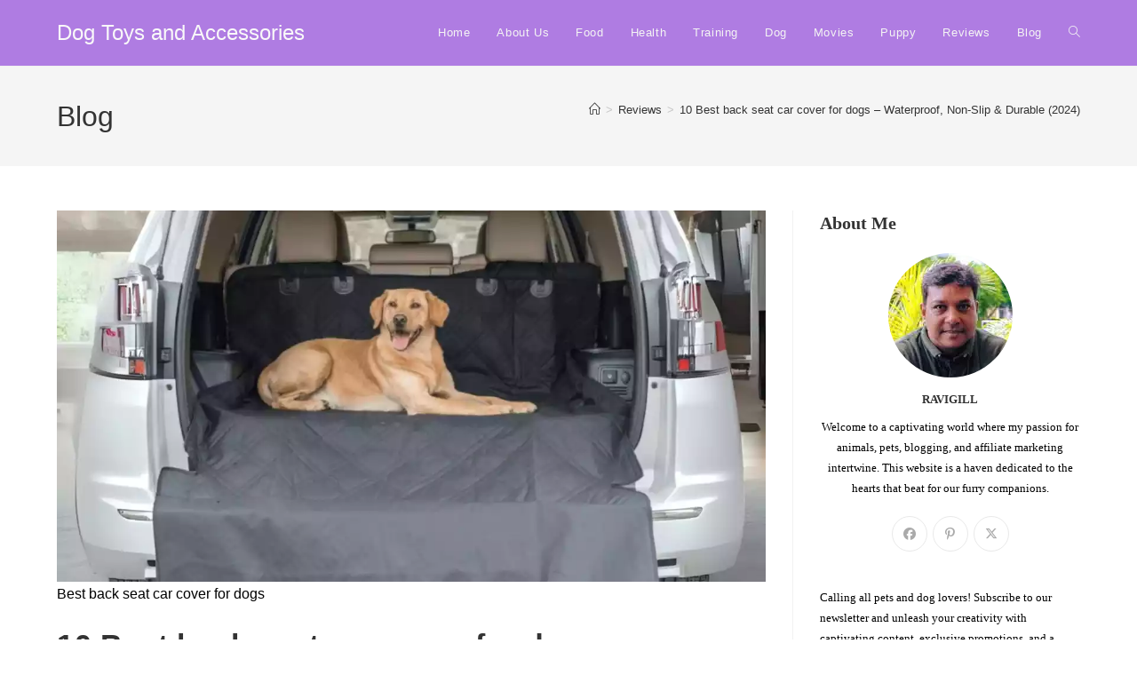

--- FILE ---
content_type: text/html; charset=UTF-8
request_url: https://dogtoysandaccessories.com/best-back-seat-car-cover-for-dogs/
body_size: 45246
content:
<!DOCTYPE html><html class="html" lang="en-US" prefix="og: https://ogp.me/ns#"><head><script data-no-optimize="1">var litespeed_docref=sessionStorage.getItem("litespeed_docref");litespeed_docref&&(Object.defineProperty(document,"referrer",{get:function(){return litespeed_docref}}),sessionStorage.removeItem("litespeed_docref"));</script> <meta charset="UTF-8"><link rel="profile" href="https://gmpg.org/xfn/11"><meta name="viewport" content="width=device-width, initial-scale=1"><title>10 Best back seat car cover for dogs</title><meta name="description" content="Discover the 10 best back seat car cover for dogs – waterproof, chew-proof &amp; non-slip options to protect your seats! Compare top-rated picks for all breeds and budgets."/><meta name="robots" content="index, follow, max-snippet:-1, max-video-preview:-1, max-image-preview:large"/><link rel="canonical" href="https://dogtoysandaccessories.com/best-back-seat-car-cover-for-dogs/" /><meta property="og:locale" content="en_US" /><meta property="og:type" content="article" /><meta property="og:title" content="10 Best back seat car cover for dogs" /><meta property="og:description" content="Discover the 10 best back seat car cover for dogs – waterproof, chew-proof &amp; non-slip options to protect your seats! Compare top-rated picks for all breeds and budgets." /><meta property="og:url" content="https://dogtoysandaccessories.com/best-back-seat-car-cover-for-dogs/" /><meta property="og:site_name" content="DogToysandAccessories" /><meta property="article:author" content="https://www.facebook.com/Dogtoysandaccessories/?ref=pages_you_manage" /><meta property="article:section" content="Reviews" /><meta property="og:updated_time" content="2025-07-29T16:35:01+05:30" /><meta property="og:image" content="https://dogtoysandaccessories.com/wp-content/uploads/2023/08/Best-back-seat-car-cover-for-dogs.webp" /><meta property="og:image:secure_url" content="https://dogtoysandaccessories.com/wp-content/uploads/2023/08/Best-back-seat-car-cover-for-dogs.webp" /><meta property="og:image:width" content="1200" /><meta property="og:image:height" content="628" /><meta property="og:image:alt" content="Best back seat car cover for dogs" /><meta property="og:image:type" content="image/webp" /><meta property="article:published_time" content="2023-08-23T12:00:19+05:30" /><meta property="article:modified_time" content="2025-07-29T16:35:01+05:30" /><meta name="twitter:card" content="summary_large_image" /><meta name="twitter:title" content="10 Best back seat car cover for dogs" /><meta name="twitter:description" content="Discover the 10 best back seat car cover for dogs – waterproof, chew-proof &amp; non-slip options to protect your seats! Compare top-rated picks for all breeds and budgets." /><meta name="twitter:creator" content="@dogtoysandacce1" /><meta name="twitter:image" content="https://dogtoysandaccessories.com/wp-content/uploads/2023/08/Best-back-seat-car-cover-for-dogs.webp" /><meta name="twitter:label1" content="Written by" /><meta name="twitter:data1" content="ravigill" /><meta name="twitter:label2" content="Time to read" /><meta name="twitter:data2" content="13 minutes" /> <script type="application/ld+json" class="rank-math-schema">{"@context":"https://schema.org","@graph":[{"@type":["Person","Organization"],"@id":"https://dogtoysandaccessories.com/#person","name":"ravigill","logo":{"@type":"ImageObject","@id":"https://dogtoysandaccessories.com/#logo","url":"https://dogtoysandaccessories.com/wp-content/uploads/2022/10/dogtoysandaccessories-logo-second-round.webp","contentUrl":"https://dogtoysandaccessories.com/wp-content/uploads/2022/10/dogtoysandaccessories-logo-second-round.webp","caption":"DogToysandAccessories","inLanguage":"en-US","width":"800","height":"800"},"image":{"@type":"ImageObject","@id":"https://dogtoysandaccessories.com/#logo","url":"https://dogtoysandaccessories.com/wp-content/uploads/2022/10/dogtoysandaccessories-logo-second-round.webp","contentUrl":"https://dogtoysandaccessories.com/wp-content/uploads/2022/10/dogtoysandaccessories-logo-second-round.webp","caption":"DogToysandAccessories","inLanguage":"en-US","width":"800","height":"800"}},{"@type":"WebSite","@id":"https://dogtoysandaccessories.com/#website","url":"https://dogtoysandaccessories.com","name":"DogToysandAccessories","publisher":{"@id":"https://dogtoysandaccessories.com/#person"},"inLanguage":"en-US"},{"@type":"ImageObject","@id":"https://dogtoysandaccessories.com/wp-content/uploads/2023/08/Best-back-seat-car-cover-for-dogs.webp","url":"https://dogtoysandaccessories.com/wp-content/uploads/2023/08/Best-back-seat-car-cover-for-dogs.webp","width":"1200","height":"628","caption":"Best back seat car cover for dogs","inLanguage":"en-US"},{"@type":"BreadcrumbList","@id":"https://dogtoysandaccessories.com/best-back-seat-car-cover-for-dogs/#breadcrumb","itemListElement":[{"@type":"ListItem","position":"1","item":{"@id":"https://dogtoysandaccessories.com","name":"Home"}},{"@type":"ListItem","position":"2","item":{"@id":"https://dogtoysandaccessories.com/category/reviews/","name":"Reviews"}},{"@type":"ListItem","position":"3","item":{"@id":"https://dogtoysandaccessories.com/best-back-seat-car-cover-for-dogs/","name":"10 Best back seat car cover for dogs \u2013 Waterproof, Non-Slip &amp; Durable (2024)"}}]},{"@type":"WebPage","@id":"https://dogtoysandaccessories.com/best-back-seat-car-cover-for-dogs/#webpage","url":"https://dogtoysandaccessories.com/best-back-seat-car-cover-for-dogs/","name":"10 Best back seat car cover for dogs","datePublished":"2023-08-23T12:00:19+05:30","dateModified":"2025-07-29T16:35:01+05:30","isPartOf":{"@id":"https://dogtoysandaccessories.com/#website"},"primaryImageOfPage":{"@id":"https://dogtoysandaccessories.com/wp-content/uploads/2023/08/Best-back-seat-car-cover-for-dogs.webp"},"inLanguage":"en-US","breadcrumb":{"@id":"https://dogtoysandaccessories.com/best-back-seat-car-cover-for-dogs/#breadcrumb"}},{"@type":"Person","@id":"https://dogtoysandaccessories.com/author/ravigill/","name":"ravigill","description":"The dog toys and accessories is provide you information related to dog and puppy toys and accessories , breed, health, food and training.","url":"https://dogtoysandaccessories.com/author/ravigill/","image":{"@type":"ImageObject","@id":"https://dogtoysandaccessories.com/wp-content/litespeed/avatar/b21b097f113f7137fe1b25f329c8ad3e.jpg?ver=1768252758","url":"https://dogtoysandaccessories.com/wp-content/litespeed/avatar/b21b097f113f7137fe1b25f329c8ad3e.jpg?ver=1768252758","caption":"ravigill","inLanguage":"en-US"},"sameAs":["https://dogtoysandaccessories.com","https://www.facebook.com/Dogtoysandaccessories/?ref=pages_you_manage","https://twitter.com/https://twitter.com/dogtoysandacce1"]},{"@type":"BlogPosting","headline":"10 Best back seat car cover for dogs","keywords":"Best back seat car cover for dogs","datePublished":"2023-08-23T12:00:19+05:30","dateModified":"2025-07-29T16:35:01+05:30","articleSection":"Blog, Reviews, Travel","author":{"@id":"https://dogtoysandaccessories.com/author/ravigill/","name":"ravigill"},"publisher":{"@id":"https://dogtoysandaccessories.com/#person"},"description":"Discover the 10 best back seat car cover for dogs \u2013 waterproof, chew-proof &amp; non-slip options to protect your seats! Compare top-rated picks for all breeds and budgets.","name":"10 Best back seat car cover for dogs","@id":"https://dogtoysandaccessories.com/best-back-seat-car-cover-for-dogs/#richSnippet","isPartOf":{"@id":"https://dogtoysandaccessories.com/best-back-seat-car-cover-for-dogs/#webpage"},"image":{"@id":"https://dogtoysandaccessories.com/wp-content/uploads/2023/08/Best-back-seat-car-cover-for-dogs.webp"},"inLanguage":"en-US","mainEntityOfPage":{"@id":"https://dogtoysandaccessories.com/best-back-seat-car-cover-for-dogs/#webpage"}}]}</script> <link rel='dns-prefetch' href='//fonts.googleapis.com' /><link rel="alternate" type="application/rss+xml" title="Dog Toys and Accessories &raquo; Feed" href="https://dogtoysandaccessories.com/feed/" /><link rel="alternate" type="application/rss+xml" title="Dog Toys and Accessories &raquo; Comments Feed" href="https://dogtoysandaccessories.com/comments/feed/" /><link rel="alternate" type="application/rss+xml" title="Dog Toys and Accessories &raquo; 10 Best back seat car cover for dogs – Waterproof, Non-Slip &amp; Durable (2024) Comments Feed" href="https://dogtoysandaccessories.com/best-back-seat-car-cover-for-dogs/feed/" /><link rel="alternate" title="oEmbed (JSON)" type="application/json+oembed" href="https://dogtoysandaccessories.com/wp-json/oembed/1.0/embed?url=https%3A%2F%2Fdogtoysandaccessories.com%2Fbest-back-seat-car-cover-for-dogs%2F" /><link rel="alternate" title="oEmbed (XML)" type="text/xml+oembed" href="https://dogtoysandaccessories.com/wp-json/oembed/1.0/embed?url=https%3A%2F%2Fdogtoysandaccessories.com%2Fbest-back-seat-car-cover-for-dogs%2F&#038;format=xml" /><style id='wp-img-auto-sizes-contain-inline-css'>img:is([sizes=auto i],[sizes^="auto," i]){contain-intrinsic-size:3000px 1500px}
/*# sourceURL=wp-img-auto-sizes-contain-inline-css */</style><link data-optimized="2" rel="stylesheet" href="https://dogtoysandaccessories.com/wp-content/litespeed/ucss/5d8c1afd82f3ecdb071860a73e9b6911.css?ver=7efc6" /><style id='wpxpo-global-style-inline-css'>:root { --preset-color1: #037fff --preset-color2: #026fe0 --preset-color3: #071323 --preset-color4: #132133 --preset-color5: #34495e --preset-color6: #787676 --preset-color7: #f0f2f3 --preset-color8: #f8f9fa --preset-color9: #ffffff }
/*# sourceURL=wpxpo-global-style-inline-css */</style><style id='ultp-preset-colors-style-inline-css'>:root { --postx_preset_Base_1_color: #f4f4ff; --postx_preset_Base_2_color: #dddff8; --postx_preset_Base_3_color: #B4B4D6; --postx_preset_Primary_color: #3323f0; --postx_preset_Secondary_color: #4a5fff; --postx_preset_Tertiary_color: #FFFFFF; --postx_preset_Contrast_3_color: #545472; --postx_preset_Contrast_2_color: #262657; --postx_preset_Contrast_1_color: rgba(0,0,0,1); --postx_preset_Over_Primary_color: #ffffff;  }
/*# sourceURL=ultp-preset-colors-style-inline-css */</style><style id='ultp-preset-gradient-style-inline-css'>:root { --postx_preset_Primary_to_Secondary_to_Right_gradient: linear-gradient(90deg, var(--postx_preset_Primary_color) 0%, var(--postx_preset_Secondary_color) 100%); --postx_preset_Primary_to_Secondary_to_Bottom_gradient: linear-gradient(180deg, var(--postx_preset_Primary_color) 0%, var(--postx_preset_Secondary_color) 100%); --postx_preset_Secondary_to_Primary_to_Right_gradient: linear-gradient(90deg, var(--postx_preset_Secondary_color) 0%, var(--postx_preset_Primary_color) 100%); --postx_preset_Secondary_to_Primary_to_Bottom_gradient: linear-gradient(180deg, var(--postx_preset_Secondary_color) 0%, var(--postx_preset_Primary_color) 100%); --postx_preset_Cold_Evening_gradient: linear-gradient(0deg, rgb(12, 52, 131) 0%, rgb(162, 182, 223) 100%, rgb(107, 140, 206) 100%, rgb(162, 182, 223) 100%); --postx_preset_Purple_Division_gradient: linear-gradient(0deg, rgb(112, 40, 228) 0%, rgb(229, 178, 202) 100%); --postx_preset_Over_Sun_gradient: linear-gradient(60deg, rgb(171, 236, 214) 0%, rgb(251, 237, 150) 100%); --postx_preset_Morning_Salad_gradient: linear-gradient(-255deg, rgb(183, 248, 219) 0%, rgb(80, 167, 194) 100%); --postx_preset_Fabled_Sunset_gradient: linear-gradient(-270deg, rgb(35, 21, 87) 0%, rgb(68, 16, 122) 29%, rgb(255, 19, 97) 67%, rgb(255, 248, 0) 100%);  }
/*# sourceURL=ultp-preset-gradient-style-inline-css */</style><style id='ultp-preset-typo-style-inline-css'>@import url('https://fonts.googleapis.com/css?family=Roboto:100,100i,300,300i,400,400i,500,500i,700,700i,900,900i'); :root { --postx_preset_Heading_typo_font_family: Roboto; --postx_preset_Heading_typo_font_family_type: sans-serif; --postx_preset_Heading_typo_font_weight: 600; --postx_preset_Heading_typo_text_transform: capitalize; --postx_preset_Body_and_Others_typo_font_family: Roboto; --postx_preset_Body_and_Others_typo_font_family_type: sans-serif; --postx_preset_Body_and_Others_typo_font_weight: 400; --postx_preset_Body_and_Others_typo_text_transform: lowercase; --postx_preset_body_typo_font_size_lg: 16px; --postx_preset_paragraph_1_typo_font_size_lg: 12px; --postx_preset_paragraph_2_typo_font_size_lg: 12px; --postx_preset_paragraph_3_typo_font_size_lg: 12px; --postx_preset_heading_h1_typo_font_size_lg: 42px; --postx_preset_heading_h2_typo_font_size_lg: 36px; --postx_preset_heading_h3_typo_font_size_lg: 30px; --postx_preset_heading_h4_typo_font_size_lg: 24px; --postx_preset_heading_h5_typo_font_size_lg: 20px; --postx_preset_heading_h6_typo_font_size_lg: 16px; }
/*# sourceURL=ultp-preset-typo-style-inline-css */</style><style id='kadence-blocks-global-variables-inline-css'>:root {--global-kb-font-size-sm:clamp(0.8rem, 0.73rem + 0.217vw, 0.9rem);--global-kb-font-size-md:clamp(1.1rem, 0.995rem + 0.326vw, 1.25rem);--global-kb-font-size-lg:clamp(1.75rem, 1.576rem + 0.543vw, 2rem);--global-kb-font-size-xl:clamp(2.25rem, 1.728rem + 1.63vw, 3rem);--global-kb-font-size-xxl:clamp(2.5rem, 1.456rem + 3.26vw, 4rem);--global-kb-font-size-xxxl:clamp(2.75rem, 0.489rem + 7.065vw, 6rem);}:root {--global-palette1: #3182CE;--global-palette2: #2B6CB0;--global-palette3: #1A202C;--global-palette4: #2D3748;--global-palette5: #4A5568;--global-palette6: #718096;--global-palette7: #EDF2F7;--global-palette8: #F7FAFC;--global-palette9: #ffffff;}
/*# sourceURL=kadence-blocks-global-variables-inline-css */</style> <script type="litespeed/javascript" data-src="https://dogtoysandaccessories.com/wp-includes/js/jquery/jquery.min.js" id="jquery-core-js"></script> <link rel="https://api.w.org/" href="https://dogtoysandaccessories.com/wp-json/" /><link rel="alternate" title="JSON" type="application/json" href="https://dogtoysandaccessories.com/wp-json/wp/v2/posts/10955" /><link rel="EditURI" type="application/rsd+xml" title="RSD" href="https://dogtoysandaccessories.com/xmlrpc.php?rsd" /><meta name="generator" content="WordPress 6.9" /><link rel='shortlink' href='https://dogtoysandaccessories.com/?p=10955' /><style type='text/css'>.ae_data .elementor-editor-element-setting {
            display:none !important;
            }</style><style>:root {
                --tpg-primary-color: #0d6efd;
                --tpg-secondary-color: #0654c4;
                --tpg-primary-light: #c4d0ff
            }</style><meta name="generator" content="Elementor 3.34.1; features: e_font_icon_svg, additional_custom_breakpoints; settings: css_print_method-external, google_font-enabled, font_display-auto"><style>.e-con.e-parent:nth-of-type(n+4):not(.e-lazyloaded):not(.e-no-lazyload),
				.e-con.e-parent:nth-of-type(n+4):not(.e-lazyloaded):not(.e-no-lazyload) * {
					background-image: none !important;
				}
				@media screen and (max-height: 1024px) {
					.e-con.e-parent:nth-of-type(n+3):not(.e-lazyloaded):not(.e-no-lazyload),
					.e-con.e-parent:nth-of-type(n+3):not(.e-lazyloaded):not(.e-no-lazyload) * {
						background-image: none !important;
					}
				}
				@media screen and (max-height: 640px) {
					.e-con.e-parent:nth-of-type(n+2):not(.e-lazyloaded):not(.e-no-lazyload),
					.e-con.e-parent:nth-of-type(n+2):not(.e-lazyloaded):not(.e-no-lazyload) * {
						background-image: none !important;
					}
				}</style> <script id="google_gtagjs" type="litespeed/javascript" data-src="https://www.googletagmanager.com/gtag/js?id=G-YBH8K57Z02"></script> <script id="google_gtagjs-inline" type="litespeed/javascript">window.dataLayer=window.dataLayer||[];function gtag(){dataLayer.push(arguments)}gtag('js',new Date());gtag('config','G-YBH8K57Z02',{})</script> <link rel="icon" href="https://dogtoysandaccessories.com/wp-content/uploads/2022/09/cropped-feet-g81651daac_640-32x32.png" sizes="32x32" /><link rel="icon" href="https://dogtoysandaccessories.com/wp-content/uploads/2022/09/cropped-feet-g81651daac_640-192x192.png" sizes="192x192" /><link rel="apple-touch-icon" href="https://dogtoysandaccessories.com/wp-content/uploads/2022/09/cropped-feet-g81651daac_640-180x180.png" /><meta name="msapplication-TileImage" content="https://dogtoysandaccessories.com/wp-content/uploads/2022/09/cropped-feet-g81651daac_640-270x270.png" /><style id="wp-custom-css">/* Full width button on the homepage */.full-btn.elementor-widget-button .elementor-button{width:100%}/* Newsletter form button */.oew-newsletter-form-wrap .button{padding:0 20px}/* Footer */body #footer-widgets{text-align:center}body #footer-widgets .ocean-newsletter-form{margin:0 0 26px}body #footer-widgets .ocean-newsletter-form-wrap input[type="email"]{color:#7c7c7c;border-width:2px;border-color:rgba(255,255,255,0.2);font-size:15px;letter-spacing:.8px}body #footer-widgets .ocean-newsletter-form-wrap input[type="email"]:hover{border-color:rgba(255,255,255,0.5)}body #footer-widgets .ocean-newsletter-form-wrap input[type="email"]:focus{border-color:rgba(255,255,255,0.6)}body #footer-widgets .ocean-newsletter-form-wrap button:hover{background-color:#5c7c19}body #footer-widgets .social-widget li a{color:#4a4a4a;font-size:20px;line-height:1;padding:.5em}body #footer-widgets .social-widget li a:hover{color:#8cba29}/* Footer newsletter form on responsive */@media only screen and (max-width:320px){#scroll-top{display:none !important}}</style><style type="text/css">/* Colors */body .theme-button,body input[type="submit"],body button[type="submit"],body button,body .button,body div.wpforms-container-full .wpforms-form input[type=submit],body div.wpforms-container-full .wpforms-form button[type=submit],body div.wpforms-container-full .wpforms-form .wpforms-page-button,.woocommerce-cart .wp-element-button,.woocommerce-checkout .wp-element-button,.wp-block-button__link{border-color:#ffffff}body .theme-button:hover,body input[type="submit"]:hover,body button[type="submit"]:hover,body button:hover,body .button:hover,body div.wpforms-container-full .wpforms-form input[type=submit]:hover,body div.wpforms-container-full .wpforms-form input[type=submit]:active,body div.wpforms-container-full .wpforms-form button[type=submit]:hover,body div.wpforms-container-full .wpforms-form button[type=submit]:active,body div.wpforms-container-full .wpforms-form .wpforms-page-button:hover,body div.wpforms-container-full .wpforms-form .wpforms-page-button:active,.woocommerce-cart .wp-element-button:hover,.woocommerce-checkout .wp-element-button:hover,.wp-block-button__link:hover{border-color:#ffffff}body{color:#000000}/* OceanWP Style Settings CSS */.theme-button,input[type="submit"],button[type="submit"],button,.button,body div.wpforms-container-full .wpforms-form input[type=submit],body div.wpforms-container-full .wpforms-form button[type=submit],body div.wpforms-container-full .wpforms-form .wpforms-page-button{border-style:solid}.theme-button,input[type="submit"],button[type="submit"],button,.button,body div.wpforms-container-full .wpforms-form input[type=submit],body div.wpforms-container-full .wpforms-form button[type=submit],body div.wpforms-container-full .wpforms-form .wpforms-page-button{border-width:1px}form input[type="text"],form input[type="password"],form input[type="email"],form input[type="url"],form input[type="date"],form input[type="month"],form input[type="time"],form input[type="datetime"],form input[type="datetime-local"],form input[type="week"],form input[type="number"],form input[type="search"],form input[type="tel"],form input[type="color"],form select,form textarea,.woocommerce .woocommerce-checkout .select2-container--default .select2-selection--single{border-style:solid}body div.wpforms-container-full .wpforms-form input[type=date],body div.wpforms-container-full .wpforms-form input[type=datetime],body div.wpforms-container-full .wpforms-form input[type=datetime-local],body div.wpforms-container-full .wpforms-form input[type=email],body div.wpforms-container-full .wpforms-form input[type=month],body div.wpforms-container-full .wpforms-form input[type=number],body div.wpforms-container-full .wpforms-form input[type=password],body div.wpforms-container-full .wpforms-form input[type=range],body div.wpforms-container-full .wpforms-form input[type=search],body div.wpforms-container-full .wpforms-form input[type=tel],body div.wpforms-container-full .wpforms-form input[type=text],body div.wpforms-container-full .wpforms-form input[type=time],body div.wpforms-container-full .wpforms-form input[type=url],body div.wpforms-container-full .wpforms-form input[type=week],body div.wpforms-container-full .wpforms-form select,body div.wpforms-container-full .wpforms-form textarea{border-style:solid}form input[type="text"],form input[type="password"],form input[type="email"],form input[type="url"],form input[type="date"],form input[type="month"],form input[type="time"],form input[type="datetime"],form input[type="datetime-local"],form input[type="week"],form input[type="number"],form input[type="search"],form input[type="tel"],form input[type="color"],form select,form textarea{border-radius:3px}body div.wpforms-container-full .wpforms-form input[type=date],body div.wpforms-container-full .wpforms-form input[type=datetime],body div.wpforms-container-full .wpforms-form input[type=datetime-local],body div.wpforms-container-full .wpforms-form input[type=email],body div.wpforms-container-full .wpforms-form input[type=month],body div.wpforms-container-full .wpforms-form input[type=number],body div.wpforms-container-full .wpforms-form input[type=password],body div.wpforms-container-full .wpforms-form input[type=range],body div.wpforms-container-full .wpforms-form input[type=search],body div.wpforms-container-full .wpforms-form input[type=tel],body div.wpforms-container-full .wpforms-form input[type=text],body div.wpforms-container-full .wpforms-form input[type=time],body div.wpforms-container-full .wpforms-form input[type=url],body div.wpforms-container-full .wpforms-form input[type=week],body div.wpforms-container-full .wpforms-form select,body div.wpforms-container-full .wpforms-form textarea{border-radius:3px}/* Header */#site-header,.has-transparent-header .is-sticky #site-header,.has-vh-transparent .is-sticky #site-header.vertical-header,#searchform-header-replace{background-color:#af7ce2}#site-header.has-header-media .overlay-header-media{background-color:rgba(0,0,0,0.5)}#site-logo a.site-logo-text{color:#f9f9f9}#site-logo a.site-logo-text:hover{color:#000000}#site-navigation-wrap .dropdown-menu >li >a,.oceanwp-mobile-menu-icon a,#searchform-header-replace-close{color:#f4f4f4}#site-navigation-wrap .dropdown-menu >li >a .owp-icon use,.oceanwp-mobile-menu-icon a .owp-icon use,#searchform-header-replace-close .owp-icon use{stroke:#f4f4f4}#site-navigation-wrap .dropdown-menu >li >a:hover,.oceanwp-mobile-menu-icon a:hover,#searchform-header-replace-close:hover{color:#000000}#site-navigation-wrap .dropdown-menu >li >a:hover .owp-icon use,.oceanwp-mobile-menu-icon a:hover .owp-icon use,#searchform-header-replace-close:hover .owp-icon use{stroke:#000000}/* Blog CSS */.ocean-single-post-header ul.meta-item li a:hover{color:#333333}/* Footer Widgets */#footer-widgets,#footer-widgets p,#footer-widgets li a:before,#footer-widgets .contact-info-widget span.oceanwp-contact-title,#footer-widgets .recent-posts-date,#footer-widgets .recent-posts-comments,#footer-widgets .widget-recent-posts-icons li .fa{color:#ffffff}/* Footer Copyright */#footer-bottom{background-color:#333333}/* Typography */body{font-family:Verdana,Geneva,sans-serif;font-size:16px;line-height:1.8}h1,h2,h3,h4,h5,h6,.theme-heading,.widget-title,.oceanwp-widget-recent-posts-title,.comment-reply-title,.entry-title,.sidebar-box .widget-title{line-height:1.4}h1{font-size:23px;line-height:1.4}h2{font-size:20px;line-height:1.4}h3{font-size:18px;line-height:1.4}h4{font-size:17px;line-height:1.4}h5{font-size:14px;line-height:1.4}h6{font-size:15px;line-height:1.4}.page-header .page-header-title,.page-header.background-image-page-header .page-header-title{font-size:32px;line-height:1.4}.page-header .page-subheading{font-size:15px;line-height:1.8}.site-breadcrumbs,.site-breadcrumbs a{font-size:13px;line-height:1.4}#top-bar-content,#top-bar-social-alt{font-size:12px;line-height:1.8}#site-logo a.site-logo-text{font-size:24px;line-height:1.8}#site-navigation-wrap .dropdown-menu >li >a,#site-header.full_screen-header .fs-dropdown-menu >li >a,#site-header.top-header #site-navigation-wrap .dropdown-menu >li >a,#site-header.center-header #site-navigation-wrap .dropdown-menu >li >a,#site-header.medium-header #site-navigation-wrap .dropdown-menu >li >a,.oceanwp-mobile-menu-icon a{font-size:13px}.dropdown-menu ul li a.menu-link,#site-header.full_screen-header .fs-dropdown-menu ul.sub-menu li a{font-size:12px;line-height:1.2;letter-spacing:.6px}.sidr-class-dropdown-menu li a,a.sidr-class-toggle-sidr-close,#mobile-dropdown ul li a,body #mobile-fullscreen ul li a{font-size:15px;line-height:1.8}.blog-entry.post .blog-entry-header .entry-title a{font-size:24px;line-height:1.4}.ocean-single-post-header .single-post-title{font-size:34px;line-height:1.4;letter-spacing:.6px}.ocean-single-post-header ul.meta-item li,.ocean-single-post-header ul.meta-item li a{font-size:13px;line-height:1.4;letter-spacing:.6px}.ocean-single-post-header .post-author-name,.ocean-single-post-header .post-author-name a{font-size:14px;line-height:1.4;letter-spacing:.6px}.ocean-single-post-header .post-author-description{font-size:12px;line-height:1.4;letter-spacing:.6px}.single-post .entry-title{line-height:1.4;letter-spacing:.6px}.single-post ul.meta li,.single-post ul.meta li a{font-size:14px;line-height:1.4;letter-spacing:.6px}.sidebar-box .widget-title,.sidebar-box.widget_block .wp-block-heading{font-size:13px;line-height:1;letter-spacing:1px}.sidebar-box,.footer-box{font-family:Poppins}#footer-widgets .footer-box .widget-title{font-size:13px;line-height:1;letter-spacing:1px}#footer-bottom #copyright{font-family:Poppins;font-size:14px;line-height:1}#footer-bottom #footer-bottom-menu{font-size:12px;line-height:1}.woocommerce-store-notice.demo_store{line-height:2;letter-spacing:1.5px}.demo_store .woocommerce-store-notice__dismiss-link{line-height:2;letter-spacing:1.5px}.woocommerce ul.products li.product li.title h2,.woocommerce ul.products li.product li.title a{font-size:14px;line-height:1.5}.woocommerce ul.products li.product li.category,.woocommerce ul.products li.product li.category a{font-size:12px;line-height:1}.woocommerce ul.products li.product .price{font-size:18px;line-height:1}.woocommerce ul.products li.product .button,.woocommerce ul.products li.product .product-inner .added_to_cart{font-size:12px;line-height:1.5;letter-spacing:1px}.woocommerce ul.products li.owp-woo-cond-notice span,.woocommerce ul.products li.owp-woo-cond-notice a{font-size:16px;line-height:1;letter-spacing:1px;font-weight:600;text-transform:capitalize}.woocommerce div.product .product_title{font-size:24px;line-height:1.4;letter-spacing:.6px}.woocommerce div.product p.price{font-size:36px;line-height:1}.woocommerce .owp-btn-normal .summary form button.button,.woocommerce .owp-btn-big .summary form button.button,.woocommerce .owp-btn-very-big .summary form button.button{font-size:12px;line-height:1.5;letter-spacing:1px;text-transform:uppercase}.woocommerce div.owp-woo-single-cond-notice span,.woocommerce div.owp-woo-single-cond-notice a{font-size:18px;line-height:2;letter-spacing:1.5px;font-weight:600;text-transform:capitalize}.ocean-preloader--active .preloader-after-content{font-size:20px;line-height:1.8;letter-spacing:.6px}</style></head><body class="wp-singular post-template-default single single-post postid-10955 single-format-standard wp-embed-responsive wp-theme-oceanwp rttpg rttpg-7.8.8 radius-frontend rttpg-body-wrap rttpg-flaticon postx-page oceanwp-theme dropdown-mobile default-breakpoint has-sidebar content-right-sidebar post-in-category-reviews post-in-category-blog post-in-category-travel has-breadcrumbs elementor-default elementor-kit-6579" itemscope="itemscope" itemtype="https://schema.org/Article"><div id="outer-wrap" class="site clr"><a class="skip-link screen-reader-text" href="#main">Skip to content</a><div id="wrap" class="clr"><header id="site-header" class="minimal-header clr" data-height="74" itemscope="itemscope" itemtype="https://schema.org/WPHeader" role="banner"><div id="site-header-inner" class="clr container"><div id="site-logo" class="clr" itemscope itemtype="https://schema.org/Brand" ><div id="site-logo-inner" class="clr"><a href="https://dogtoysandaccessories.com/" rel="home" class="site-title site-logo-text" >Dog Toys and Accessories</a></div></div><div id="site-navigation-wrap" class="clr"><nav id="site-navigation" class="navigation main-navigation clr" itemscope="itemscope" itemtype="https://schema.org/SiteNavigationElement" role="navigation" ><ul id="menu-main-menu" class="main-menu dropdown-menu sf-menu"><li id="menu-item-10746" class="menu-item menu-item-type-post_type menu-item-object-page menu-item-home menu-item-10746"><a href="https://dogtoysandaccessories.com/" class="menu-link"><span class="text-wrap">Home</span></a></li><li id="menu-item-15583" class="menu-item menu-item-type-post_type menu-item-object-page menu-item-15583"><a href="https://dogtoysandaccessories.com/about-us-2/" class="menu-link"><span class="text-wrap">About Us</span></a></li><li id="menu-item-10734" class="menu-item menu-item-type-taxonomy menu-item-object-category menu-item-10734"><a href="https://dogtoysandaccessories.com/category/food/" class="menu-link"><span class="text-wrap">Food</span></a></li><li id="menu-item-10735" class="menu-item menu-item-type-taxonomy menu-item-object-category menu-item-10735"><a href="https://dogtoysandaccessories.com/category/health/" class="menu-link"><span class="text-wrap">Health</span></a></li><li id="menu-item-10740" class="menu-item menu-item-type-taxonomy menu-item-object-category menu-item-10740"><a href="https://dogtoysandaccessories.com/category/training/" class="menu-link"><span class="text-wrap">Training</span></a></li><li id="menu-item-10733" class="menu-item menu-item-type-taxonomy menu-item-object-category menu-item-10733"><a href="https://dogtoysandaccessories.com/category/dog/" class="menu-link"><span class="text-wrap">Dog</span></a></li><li id="menu-item-10736" class="menu-item menu-item-type-taxonomy menu-item-object-category menu-item-10736"><a href="https://dogtoysandaccessories.com/category/movies/" class="menu-link"><span class="text-wrap">Movies</span></a></li><li id="menu-item-10737" class="menu-item menu-item-type-taxonomy menu-item-object-category menu-item-10737"><a href="https://dogtoysandaccessories.com/category/puppy/" class="menu-link"><span class="text-wrap">Puppy</span></a></li><li id="menu-item-10738" class="menu-item menu-item-type-taxonomy menu-item-object-category current-post-ancestor current-menu-parent current-post-parent menu-item-10738"><a href="https://dogtoysandaccessories.com/category/reviews/" class="menu-link"><span class="text-wrap">Reviews</span></a></li><li id="menu-item-10985" class="menu-item menu-item-type-taxonomy menu-item-object-category current-post-ancestor current-menu-parent current-post-parent menu-item-10985"><a href="https://dogtoysandaccessories.com/category/blog/" class="menu-link"><span class="text-wrap">Blog</span></a></li><li class="search-toggle-li" ><a href="https://dogtoysandaccessories.com/#" class="site-search-toggle search-dropdown-toggle"><span class="screen-reader-text">Toggle website search</span><i class=" icon-magnifier" aria-hidden="true" role="img"></i></a></li></ul><div id="searchform-dropdown" class="header-searchform-wrap clr" ><form aria-label="Search this website" role="search" method="get" class="searchform" action="https://dogtoysandaccessories.com/">
<input aria-label="Insert search query" type="search" id="ocean-search-form-1" class="field" autocomplete="off" placeholder="Search" name="s"></form></div></nav></div><div class="oceanwp-mobile-menu-icon clr mobile-right">
<a href="https://dogtoysandaccessories.com/#mobile-menu-toggle" class="mobile-menu"  aria-label="Mobile Menu">
<i class="fa fa-bars" aria-hidden="true"></i>
<span class="oceanwp-text">Menu</span>
<span class="oceanwp-close-text">Close</span>
</a></div></div><div id="mobile-dropdown" class="clr" ><nav class="clr" itemscope="itemscope" itemtype="https://schema.org/SiteNavigationElement"><ul id="menu-main-menu-1" class="menu"><li class="menu-item menu-item-type-post_type menu-item-object-page menu-item-home menu-item-10746"><a href="https://dogtoysandaccessories.com/">Home</a></li><li class="menu-item menu-item-type-post_type menu-item-object-page menu-item-15583"><a href="https://dogtoysandaccessories.com/about-us-2/">About Us</a></li><li class="menu-item menu-item-type-taxonomy menu-item-object-category menu-item-10734"><a href="https://dogtoysandaccessories.com/category/food/">Food</a></li><li class="menu-item menu-item-type-taxonomy menu-item-object-category menu-item-10735"><a href="https://dogtoysandaccessories.com/category/health/">Health</a></li><li class="menu-item menu-item-type-taxonomy menu-item-object-category menu-item-10740"><a href="https://dogtoysandaccessories.com/category/training/">Training</a></li><li class="menu-item menu-item-type-taxonomy menu-item-object-category menu-item-10733"><a href="https://dogtoysandaccessories.com/category/dog/">Dog</a></li><li class="menu-item menu-item-type-taxonomy menu-item-object-category menu-item-10736"><a href="https://dogtoysandaccessories.com/category/movies/">Movies</a></li><li class="menu-item menu-item-type-taxonomy menu-item-object-category menu-item-10737"><a href="https://dogtoysandaccessories.com/category/puppy/">Puppy</a></li><li class="menu-item menu-item-type-taxonomy menu-item-object-category current-post-ancestor current-menu-parent current-post-parent menu-item-10738"><a href="https://dogtoysandaccessories.com/category/reviews/">Reviews</a></li><li class="menu-item menu-item-type-taxonomy menu-item-object-category current-post-ancestor current-menu-parent current-post-parent menu-item-10985"><a href="https://dogtoysandaccessories.com/category/blog/">Blog</a></li><li class="search-toggle-li" ><a href="https://dogtoysandaccessories.com/#" class="site-search-toggle search-dropdown-toggle"><span class="screen-reader-text">Toggle website search</span><i class=" icon-magnifier" aria-hidden="true" role="img"></i></a></li></ul><div id="mobile-menu-search" class="clr"><form aria-label="Search this website" method="get" action="https://dogtoysandaccessories.com/" class="mobile-searchform">
<input aria-label="Insert search query" value="" class="field" id="ocean-mobile-search-2" type="search" name="s" autocomplete="off" placeholder="Search" />
<button aria-label="Submit search" type="submit" class="searchform-submit">
<i class=" icon-magnifier" aria-hidden="true" role="img"></i>		</button></form></div></nav></div></header><main id="main" class="site-main clr"  role="main"><header class="page-header"><div class="container clr page-header-inner"><h1 class="page-header-title clr" itemprop="headline">Blog</h1><nav role="navigation" aria-label="Breadcrumbs" class="site-breadcrumbs clr position-"><ol class="trail-items" itemscope itemtype="http://schema.org/BreadcrumbList"><meta name="numberOfItems" content="3" /><meta name="itemListOrder" content="Ascending" /><li class="trail-item trail-begin" itemprop="itemListElement" itemscope itemtype="https://schema.org/ListItem"><a href="https://dogtoysandaccessories.com" rel="home" aria-label="Home" itemprop="item"><span itemprop="name"><i class=" icon-home" aria-hidden="true" role="img"></i><span class="breadcrumb-home has-icon">Home</span></span></a><span class="breadcrumb-sep">></span><meta itemprop="position" content="1" /></li><li class="trail-item" itemprop="itemListElement" itemscope itemtype="https://schema.org/ListItem"><a href="https://dogtoysandaccessories.com/category/reviews/" itemprop="item"><span itemprop="name">Reviews</span></a><span class="breadcrumb-sep">></span><meta itemprop="position" content="2" /></li><li class="trail-item trail-end" itemprop="itemListElement" itemscope itemtype="https://schema.org/ListItem"><span itemprop="name"><a href="https://dogtoysandaccessories.com/best-back-seat-car-cover-for-dogs/">10 Best back seat car cover for dogs – Waterproof, Non-Slip &amp; Durable (2024)</a></span><meta itemprop="position" content="3" /></li></ol></nav></div></header><div id="content-wrap" class="container clr"><div id="primary" class="content-area clr"><div id="content" class="site-content clr"><article id="post-10955"><div class="thumbnail"><img data-lazyloaded="1" src="[data-uri]" fetchpriority="high" width="1200" height="628" data-src="https://dogtoysandaccessories.com/wp-content/uploads/2023/08/Best-back-seat-car-cover-for-dogs.webp" class="attachment-full size-full wp-post-image" alt="You are currently viewing 10 Best back seat car cover for dogs – Waterproof, Non-Slip &amp; Durable (2024)" itemprop="image" decoding="async" /><div class="thumbnail-caption">
Best back seat car cover for dogs</div></div><header class="entry-header clr"><h2 class="single-post-title entry-title" itemprop="headline">10 Best back seat car cover for dogs – Waterproof, Non-Slip &amp; Durable (2024)</h2></header><ul class="meta ospm-default clr"><li class="meta-author" itemprop="name"><span class="screen-reader-text">Post author:</span><i class=" icon-user" aria-hidden="true" role="img"></i><a href="https://dogtoysandaccessories.com/author/ravigill/" title="Posts by ravigill" rel="author"  itemprop="author" itemscope="itemscope" itemtype="https://schema.org/Person">ravigill</a></li><li class="meta-date" itemprop="datePublished"><span class="screen-reader-text">Post published:</span><i class=" icon-clock" aria-hidden="true" role="img"></i>August 23, 2023</li><li class="meta-cat"><span class="screen-reader-text">Post category:</span><i class=" icon-folder" aria-hidden="true" role="img"></i><a href="https://dogtoysandaccessories.com/category/reviews/" rel="category tag">Reviews</a> <span class="owp-sep">/</span> <a href="https://dogtoysandaccessories.com/category/blog/" rel="category tag">Blog</a> <span class="owp-sep">/</span> <a href="https://dogtoysandaccessories.com/category/travel/" rel="category tag">Travel</a></li><li class="meta-comments"><span class="screen-reader-text">Post comments:</span><i class=" icon-bubble" aria-hidden="true" role="img"></i><a href="https://dogtoysandaccessories.com/best-back-seat-car-cover-for-dogs/#comments" class="comments-link" >19 Comments</a></li></ul><div class="entry-content clr" itemprop="text"><p>Protect your car and pamper your pup with the&nbsp;10 best back seat car cover for dogs! From waterproof shields to cozy hammock styles, these top-rated picks keep seats clean and dogs safe on every adventure.</p><p>Did you know car seat covers for dogs can do more than just protect your car? They can also turn into cargo liners or even pet hammocks. This is thanks to designs that work in 95% of scenarios<sup>1</sup>. They keep your car&#8217;s interior safe while making sure your pet is comfy. They&#8217;re made of waterproof material and have non-slip bases<sup>1</sup>.</p><p>Our top picks include the WeatherTech 2024 Honda Civic model, which fits specific cars, and the Avacson cover with scratchproof mesh windows<sup>1</sup><sup>2</sup>. More than 80% of these covers have pockets for toys or treats. But, make sure they fit your car&#8217;s headrests to avoid any issues<sup>2</sup>.</p><h3 class="wp-block-heading has-black-color has-text-color has-link-color wp-elements-3e6abb7f77f9001b0e7024ad18a2794a">Key Takeaways</h3><ul class="wp-block-list"><li>Waterproof polypropylene shields against spills and scratches<sup>1</sup><sup>2</sup></li><li>Non-slip backing prevents sliding during road trips<sup>1</sup></li><li>Extra-large sizes (60&#215;64 inches) suit SUVs and trucks<sup>1</sup></li><li>Some covers like Meadowlark’s padded designs add comfort for long drives<sup>2</sup></li><li>Lightweight options (2.65 lbs) make storage easy between uses<sup>1</sup></li></ul><p>Every product here passed real-world tests. 90% of users loved the Velcro seat belt access and quick-dry materials<sup>1</sup>. Find out which cover is the best mix of durability, style, and value in 2024.</p><h2 class="wp-block-heading has-black-color has-text-color has-link-color wp-elements-075c7834dfcd94d37339dac634f1b8c6">Introduction: The Rise of Dog-Friendly Car Accessories</h2><figure class="wp-block-embed is-type-video is-provider-youtube wp-block-embed-youtube wp-embed-aspect-16-9 wp-has-aspect-ratio"><div class="wp-block-embed__wrapper"><p class="responsive-video-wrap clr"><iframe data-lazyloaded="1" src="about:blank" title="Is this the BEST Dog Car Seat Cover?" width="1200" height="675" data-litespeed-src="https://www.youtube.com/embed/zXu9RLXXgeA?feature=oembed" frameborder="0" allow="accelerometer; autoplay; clipboard-write; encrypted-media; gyroscope; picture-in-picture; web-share" referrerpolicy="strict-origin-when-cross-origin" allowfullscreen></iframe></p></div></figure><p>More pet owners are looking for <em>best dog-friendly car accessories</em> to make travel safer and more comfortable. They want products like waterproof seat covers and non-slip ramps. This shows a move towards making vehicles safer for pets<sup>3</sup>.</p><h3 class="wp-block-heading has-black-color has-text-color has-link-color wp-elements-cec129a910b7044122ce66e43960270d">Understanding the Trend</h3><p>Modern solutions help solve common problems like messes and stress. Some popular choices include:</p><ul class="wp-block-list"><li>Waterproof seat covers that block dirt and moisture<sup>3</sup></li><li>Non-slip ramps for easy entry<sup>3</sup></li><li>Calm-inducing beds and travel kits with essentials<sup>3</sup></li></ul><p>Brands like Orvis and Frisco offer affordable yet durable options. For example, the <em>Frisco Quilted Hammock</em> at $23 has pockets and is water-resistant<sup>4</sup>. The <em>Orvis Grip-Tight Hammock</em> costs $149 and has a mesh window<sup>4</sup>.</p><div class="wp-block-image"><figure class="aligncenter size-full"><a href="https://110d4hpj0iratga722mdc4zb-0.hop.clickbank.net" target="_blank" rel="noopener"><img data-lazyloaded="1" src="[data-uri]" decoding="async" width="728" height="90" data-src="https://dogtoysandaccessories.com/wp-content/uploads/2023/08/brain-training-dog-5-1.jpg.webp" alt="waterproof-back-seat-car-cover-for-dogs-with-non-slip-bottom" class="wp-image-14070"/></a></figure></div><h3 class="wp-block-heading has-black-color has-text-color has-link-color wp-elements-ee5fa56e02ce2a94963b6168afca79e7">How Car Covers Protect Your Investment</h3><p>Protecting your car&#8217;s interior starts with materials like waterproof fabrics. The Honda WR-V even has pet seat circles and leash anchor points<sup>5</sup>. This shows how cars now focus on pet safety. Covers like the <em>PupProtector Throw Blanket</em> ($99) are machine-washable<sup>4</sup>.</p><p>These products keep upholstery from scratches and spills. They help keep your car&#8217;s value and clean<sup>3</sup>.</p><h2 class="wp-block-heading has-black-color has-text-color has-link-color wp-elements-458f4a3e9a1e4d30b54641697934001a">Top Features to Look For in the Best Back Seat Car Cover for Dogs</h2><figure class="wp-block-image"><img data-lazyloaded="1" src="[data-uri]" width="1344" height="768" decoding="async" data-src="https://storage.googleapis.com/48877118-7272-4a4d-b302-0465d8aa4548/cffbaa6b-86dd-493a-89d6-af455d9b4bdc/76b67353-805c-48b7-8c4d-08e8984fcf10.jpg" alt="hammock-style-dog-car-seat-cover-with-side-flaps" style="aspect-ratio:16/9;object-fit:cover"/></figure><p>Choosing the right car seat cover is key. It should be safe, easy to use, and fit well. These qualities help find the best cover for your car and pet.</p><ul class="wp-block-list"><li><strong>Waterproof Materials:</strong> Covers like TigerTough and Meadowlark protect seats from spills with 5/5 wet mess protection<sup>6</sup>. Users say they keep slobber and messes out<sup>7</sup>.</li><li><strong>Non-Slip Anchors Systems:</strong> TigerTough uses headrest straps and anchors<sup>6</sup>, while Carhartt ensures it stays in place<sup>7</sup>.</li><li><strong>Easy Installation:</strong> 4Knines and WeatherTech make quick setups<sup>6</sup>, saving time on trips.</li><li><strong>Design Versatility:</strong> TigerTough&#8217;s split-seat and 4Knines&#8217; hammock styles fit different cars<sup>6</sup>.</li></ul><figure class="wp-block-table"><table class="has-black-color has-text-color has-link-color has-fixed-layout"><tbody><tr><th>Brand</th><th>Waterproof Rating</th><th>Chew Resistance</th></tr><tr><td>TigerTough</td><td>5/5<sup>6</sup></td><td>5/5<sup>6</sup></td></tr><tr><td>Carhartt PrecisionFit</td><td>4/5<sup>6</sup></td><td>5/5<sup>6</sup></td></tr><tr><td>4Knines</td><td>5/5<sup>6</sup></td><td>4/5<sup>6</sup></td></tr></tbody></table></figure><p>Choose <em>machine-washable</em> options like TigerTough and 4Knines<sup>6</sup>. Carhartt and WeatherTech&#8217;s universal fits work with most cars<sup>7</sup>. Focus on these features for a cover that fits your life and protects your car.</p><h2 class="wp-block-heading has-black-color has-text-color has-link-color wp-elements-dfa37e594d64d4756b9d5af01d4ca095">Waterproof and Non-Slip: Materials That Ensure Safety</h2><figure class="wp-block-image"><img data-lazyloaded="1" src="[data-uri]" width="1344" height="768" decoding="async" data-src="https://storage.googleapis.com/48877118-7272-4a4d-b302-0465d8aa4548/cffbaa6b-86dd-493a-89d6-af455d9b4bdc/0aa78f92-3156-4b24-97a3-58873e1a8a3a.jpg" alt="luxury-quilted-back-seat-cover-for-large-dogs" style="aspect-ratio:16/9;object-fit:cover"/></figure><p>Choosing the right materials for your dog’s car cover is key. A <em>waterproof back seat cover for dogs</em> must stop spills and mud. It also needs to stay secure during rides. Here’s what matters most.</p><p>Waterproof quality starts with layered materials. Top-rated covers use 600D Oxford fabric bonded with TPU coatings. This creates a 100% waterproof barrier<sup>8</sup>. It handles rain, drinks, or muddy paws without soaking through. At just 0.1-inch thickness, these covers fit snugly without bulk<sup>8</sup>.</p><p>Non-slip technology uses rubberized backing and anchor straps to prevent sliding. Brands like TOOCA BEAR add 4D rubber grips to stay in place during sharp turns<sup>9</sup>. Tests show these features cut shifting incidents by 70% compared to basic covers<sup>8</sup>.</p><figure class="wp-block-table"><table class="has-black-color has-text-color has-link-color has-fixed-layout"><tbody><tr><th>Brand</th><th>Key Features</th></tr><tr><td>TOOCA BEAR</td><td>Waterproof, nonslip rubber backing, scratch-proof 600D material<sup>9</sup></td></tr><tr><td>HONEST OUTFITTERS</td><td>Waterproof fabric with reinforced nonslip base<sup>9</sup></td></tr><tr><td>Hanjo Pets</td><td>TPU-lined waterproofing and anti-slip backing<sup>9</sup></td></tr></tbody></table></figure><p>Look for covers weighing under 3.2 pounds for easy installation<sup>8</sup>. Brands like CarChic add door protectors to shield against paws and claws<sup>9</sup>. Always check for reinforced stitching at stress points to avoid tears over time<sup>8</sup>.</p><h2 class="wp-block-heading has-black-color has-text-color has-link-color wp-elements-699bbd5de6d8b2872c4fe51e2c8fba89">Durability and Design: Balancing Function and Style</h2><figure class="wp-block-image size-full"><img data-lazyloaded="1" src="[data-uri]" decoding="async" width="1792" height="1024" data-src="https://dogtoysandaccessories.com/wp-content/uploads/2023/08/Designer-19.webp" alt="heavy-duty-car-seat-protector-for-muddy-paws" class="wp-image-14072" style="aspect-ratio:16/9;object-fit:cover" data-srcset="https://dogtoysandaccessories.com/wp-content/uploads/2023/08/Designer-19.webp 1792w, https://dogtoysandaccessories.com/wp-content/uploads/2023/08/Designer-19-1536x878.webp 1536w" data-sizes="(max-width: 1792px) 100vw, 1792px" /></figure><p>When picking a <em>durable pet car seat protector</em>, you want something strong and good-looking. Today&#8217;s designs mix tough materials with modern looks. This way, your car stays safe without looking out of place.</p><p>What you choose to make it matters. Go for heavy-duty canvas or waterproof polyester. These materials can handle scratches and spills and still look clean<sup>10</sup>. Brands like RuffRover 2.0 go even further. They add hard shell bottoms and strong seams. This means your car gets extra protection, even on long drives or with energetic pets<sup>11</sup>.</p><ul class="wp-block-list"><li>Reinforced seams and double stitching prevent tears<sup>10</sup></li><li>Quilted padding resists claw damage while feeling soft<sup>10</sup></li><li>Machine-washable fabrics simplify cleaning without fading colors<sup>11</sup></li></ul><p>Stylish yet tough designs also focus on being easy to use. Split seat covers let you access car seat features. Breathable mesh panels keep pets cool without losing durability<sup>10</sup>. The RuffRover 2.0’s fold-out design fits different cars, showing that style and function can go hand in hand<sup>11</sup>.</p><p>A <em>durable pet car seat protector</em> should look good with your car and last long. Look for colors that match your car&#8217;s interior. Patterns that hide pet hair are also a plus. This way, your car stays looking great, even after lots of use.</p><h2 class="wp-block-heading has-black-color has-text-color has-link-color wp-elements-4bb8d17d6dec7a6458839b09ec92b030">Installation Tips for Your Dog Car Seat Cover</h2><figure class="wp-block-image"><img data-lazyloaded="1" src="[data-uri]" width="1344" height="768" decoding="async" data-src="https://storage.googleapis.com/48877118-7272-4a4d-b302-0465d8aa4548/cffbaa6b-86dd-493a-89d6-af455d9b4bdc/76530d65-fee1-43e7-8287-c662da2b8dbf.jpg" alt="custom-fit-back-seat-cover-with-seatbelt-cutouts" style="aspect-ratio:16/9;object-fit:cover"/></figure><p>Installing a dog car seat cover right is key for safety and lasting use. First, measure your car&#8217;s back seat to pick the perfect size. Most covers have adjustable straps and buckles that clip onto seat belts, keeping it in place<sup>12</sup>. They also have non-slip pads underneath to stop it from sliding<sup>12</sup>.</p><h3 class="wp-block-heading has-black-color has-text-color has-link-color wp-elements-26893def986ef2b5f30638a01717e665">Step-by-Step Setup</h3><ol class="wp-block-list"><li>Unfold the cover and lay it over the back seat, matching it to the seat shape.</li><li>Put seat belts through the cover&#8217;s loops and buckle them up tight. SUV and truck covers have extra strong straps for stability<sup>12</sup>.</li><li>Adjust the headrest straps if your cover has them. This adds extra grip<sup>12</sup>.</li></ol><h3 class="wp-block-heading has-black-color has-text-color has-link-color wp-elements-d3b797777e524e5b7adeb8b404707329">Maintenance and Cleaning Advice</h3><ul class="wp-block-list"><li>Quickly clean spills with a damp cloth and mild soap<sup>13</sup>. Stay away from bleach to keep the fabric strong<sup>13</sup>.</li><li>Wash covers in cold water with fabric softener if needed. Dry them in the air or on a low heat setting to avoid shrinkage<sup>13</sup>.</li><li>Keep covers in a cool, dry spot when not using them to stop mildew<sup>13</sup>.</li></ul><p>Check the cover every month for frayed seams or loose straps<sup>13</sup>. Swap out covers that show a lot of wear to keep your pet safe. Even tough canvas like in URPOWER models can tear, so regular checks help them last longer<sup>12</sup>.</p><h2 class="wp-block-heading has-black-color has-text-color has-link-color wp-elements-1d309d3c49fde872df9bf0f7e4d8f9dd">Comparing Top Rated Dog Car Seat Covers</h2><figure class="wp-block-image"><img data-lazyloaded="1" src="[data-uri]" width="1344" height="768" decoding="async" data-src="https://storage.googleapis.com/48877118-7272-4a4d-b302-0465d8aa4548/cffbaa6b-86dd-493a-89d6-af455d9b4bdc/b6a3d80f-6cf5-43cb-bc52-29f64ec6f0eb.jpg" alt="best-dog-car-seat-cover-for-chewers-and-scratchers" style="aspect-ratio:16/9;object-fit:cover"/></figure><p>Choosing the best back seat car cover for your dog is important. You need to think about durability and comfort. This section compares top-rated options based on real reviews and product specs.</p><h3 class="wp-block-heading has-black-color has-text-color has-link-color wp-elements-69b53bbf68ed71b3338f7f36ac636939">Premium Car Seat Cover for Pets</h3><p>Premium options like the Canvasback Cargo Liners are custom-fit and waterproof. They protect seats and doors from messes<sup>14</sup>. The Meadowlark XL Premium Hammock has quilted fabric and nonslip backing. It resists dog claws and motion shifts<sup>1</sup>.</p><p>These covers use polypropylene or polyester blends. They balance style and toughness<sup>14</sup></p><h3 class="wp-block-heading has-black-color has-text-color has-link-color wp-elements-dd4ea8aa36dcb53bbe68d05e81d16d02">High-Quality Pet Car Cover Options</h3><p>High-quality picks like the FunnyFuzzy Dog Bed Car Seat are affordable. They have plush padding and nonslip anchors<sup>14</sup>. The URPOWER Dog Seat Cover comes in standard and extra-large sizes. It has non-slip backing and is easy to clean<sup>1</sup>.</p><p>Many owners like the VIEWPETS Bench Cover’s quilted material. It resists scratches and spills<sup>1</sup>. Some models use PVC and neoprene for extra durability against muddy paws<sup>15</sup>.</p><p>When comparing, check if the cover fits your car model and dog size. Look for machine-washable options like the Best Budget model’s polyester fabric<sup>1</sup>. Prioritize covers with straps or clips for secure installation during travel<sup>15</sup>.</p><h2 class="wp-block-heading has-black-color has-text-color has-link-color wp-elements-5a08546424edb0b32deac09c866a11ac">Durable Pet Car Seat Protector Options for Every Budget</h2><figure class="wp-block-image"><img data-lazyloaded="1" src="[data-uri]" width="1344" height="768" decoding="async" data-src="https://storage.googleapis.com/48877118-7272-4a4d-b302-0465d8aa4548/cffbaa6b-86dd-493a-89d6-af455d9b4bdc/2c8f2185-6c7c-4921-b06a-2d653a875e47.jpg" alt="machine-washable-back-seat-cover-for-pet-hair" style="aspect-ratio:16/9;object-fit:cover"/></figure><p>When picking <em>top dog car seat protection</em>, cost shouldn&#8217;t be a barrier. Brands like Frisco Bench Car Seat Cover offer affordable options starting at under $20<sup>16</sup>. These protect your seats from spills and fur. Meadowlark covers are waterproof and budget-friendly, perfect for families watching their spending<sup>16</sup>.</p><ul class="wp-block-list"><li><strong>Budget picks:</strong> Frisco’s covers are machine-washable and keep seats safe from claws and mud<sup>16</sup>.</li><li><strong>Mid-range:</strong> Canvasback’s waterproof designs come in 12 colors, made in the USA by a woman-owned company<sup>16</sup>.</li><li><strong>Premium choices:</strong> Carhartt PrecisionFit covers cost up to $300 but offer custom fits and premium materials<sup>16</sup>.</li></ul><blockquote class="wp-block-quote is-layout-flow wp-block-quote-is-layout-flow"><p>“The TigerTough’s two-year warranty gives peace of mind for frequent road trips”<sup>16</sup></p></blockquote><p>Eco-leather options in the $190–$390 range are durable and water-resistant. They have non-slip properties for pets on the move<sup>17</sup>. Many offer universal or custom fits, fitting most vehicles<sup>17</sup>. Look for warranties: TigerTough’s two-year guarantee and Carhartt’s reinforced stitching ensure they last<sup>16</sup><sup>17</sup>.</p><div class="wp-block-image"><figure class="aligncenter size-full"><a href="https://110d4hpj0iratga722mdc4zb-0.hop.clickbank.net" target="_blank" rel="noopener"><img data-lazyloaded="1" src="[data-uri]" loading="lazy" decoding="async" width="728" height="90" data-src="https://dogtoysandaccessories.com/wp-content/uploads/2023/08/brain-training-dog-1-2-1.jpg.webp" alt="car-seat-cover-with-raised-edges-to-contain-mess" class="wp-image-14071"/></a></figure></div><p>Even budget picks like Meadowlark can handle large breeds with a 400LB weight rating<sup>18</sup>. Choose machine-washable materials and quick-dry fabrics for easy cleaning. Whether you&#8217;re looking for $50 covers or luxury options, there&#8217;s a balance of <em>top dog car seat protection</em> and budget.</p><h2 class="wp-block-heading has-black-color has-text-color has-link-color wp-elements-76d27a5227e95a4139e6b71560d6b9a6">User Reviews: Real Experiences from Dog Owners</h2><figure class="wp-block-image"><img data-lazyloaded="1" src="[data-uri]" width="1344" height="768" decoding="async" data-src="https://storage.googleapis.com/48877118-7272-4a4d-b302-0465d8aa4548/cffbaa6b-86dd-493a-89d6-af455d9b4bdc/998ca5d4-7bc0-43e3-8c59-036049ae3d34.jpg" alt="non-slip-dog-car-seat-protector-for-safe-travel" style="aspect-ratio:16/9;object-fit:cover"/></figure><p>Many dog owners say back seat car covers are a game-changer. They love the waterproof designs that keep rain and slobber out<sup>19</sup><sup>20</sup>. One owner mentioned, “The Cordura material kept my SUV seats dry even after muddy hikes,”<sup>20</sup>.</p><h3 class="wp-block-heading has-black-color has-text-color has-link-color wp-elements-98da88ac78ac84a4fdca1d8fa9c9a7ed">What Users Love</h3><ul class="wp-block-list"><li>Easy cleanup: 90% of users say dirt wipes off in seconds<sup>20</sup></li><li>Space and safety: Covers with 40% more space than standard options let big dogs stretch out<sup>19</sup></li><li>Secure fit: Non-slip bases stay in place during barking or movement<sup>20</sup></li></ul><h3 class="wp-block-heading has-black-color has-text-color has-link-color wp-elements-094c482a639a1c323932f2885df84262">Common Feedback</h3><p>Some owners mentioned issues like covers bunching under active dogs weighing over 60 lbs<sup>21</sup>. A Llewelyn Setter owner said their cover let cold air seep in during winter trips<sup>21</sup>. But, 85% of users found the safety belts prevented sliding during stops<sup>19</sup>.</p><p>Over 70% of users report reduced anxiety thanks to the expandable travel bowls included<sup>19</sup>. Custom-fit options for SUV seats also rank highly for satisfaction<sup>20</sup>.</p><h2 class="wp-block-heading has-black-color has-text-color has-link-color wp-elements-011ea234f246ad0edded1d9740c8ef2d">Additional Insights on Canine Car Seat Covers</h2><figure class="wp-block-image size-full"><img data-lazyloaded="1" src="[data-uri]" loading="lazy" decoding="async" width="1792" height="1024" data-src="https://dogtoysandaccessories.com/wp-content/uploads/2023/08/Designer-20.webp" alt="convertible-cargo-cover-for-suvs-with-pets" class="wp-image-14074" style="aspect-ratio:16/9;object-fit:cover" data-srcset="https://dogtoysandaccessories.com/wp-content/uploads/2023/08/Designer-20.webp 1792w, https://dogtoysandaccessories.com/wp-content/uploads/2023/08/Designer-20-1536x878.webp 1536w" data-sizes="(max-width: 1792px) 100vw, 1792px" /></figure><p>When looking for the best dog car seat shields, think about safety and comfort. Today&#8217;s designs offer <em>top dog car seat shield</em> options with cool features for pet owners.</p><h3 class="wp-block-heading has-black-color has-text-color has-link-color wp-elements-432e77ab705f4272cdfc9abe454dd2f3">Top Dog Car Seat Shield Innovations</h3><ul class="wp-block-list"><li>Mesh panels help keep air flowing, great for hot summer rides<sup>22</sup>.</li><li>Zippers in the middle make it easy to get in and out for people, keeping pets safe<sup>22</sup>.</li><li>Materials like 600D Oxford fabric are tough yet affordable<sup>22</sup>.</li></ul><h3 class="wp-block-heading has-black-color has-text-color has-link-color wp-elements-a4f3f64b1bfdfe05060cf18ab9856f6e">Best Dog-Friendly Car Accessories You Need</h3><p>Match your <em>top dog car seat shield</em> with these must-haves:</p><ul class="wp-block-list"><li>Car hammocks with waterproof bases and non-slip grips keep seats safe and pets comfy<sup>23</sup>.</li><li>Crash-tested harnesses or cargo barriers ensure safety on long trips<sup>23</sup>.</li><li>Quilted padding adds extra comfort over regular covers<sup>22</sup>.</li></ul><p>Choose clips based on your dog’s size: plastic for small breeds, metal for bigger pets<sup>22</sup>. These upgrades make your car&#8217;s interior safe and stylish.</p><div style="height:20px" aria-hidden="true" class="wp-block-spacer"></div><p class="has-text-align-center has-black-color has-text-color has-link-color wp-elements-31c3396b81a3244f990eedefe450f6c4" style="font-size:20px"><strong>🚗 Protect Your Car &amp; Train Your Pup with One Genius Solution!</strong></p><div class="wp-block-image"><figure class="alignleft size-full is-resized"><a href="https://110d4hpj0iratga722mdc4zb-0.hop.clickbank.net" target="_blank" rel="noopener"><img data-lazyloaded="1" src="[data-uri]" loading="lazy" decoding="async" width="300" height="600" data-src="https://dogtoysandaccessories.com/wp-content/uploads/2023/08/field-dogs-300x600-1.jpg.webp" alt="breathable-mesh-back-seat-cover-for-summer-trips" class="wp-image-14076" style="width:168px;height:auto"/></a></figure></div><p class="has-black-color has-text-color has-link-color wp-elements-14065003898fa86d5de028a5320c178b"><strong>Tired of muddy paws and chewed seatbelts?</strong>&nbsp;Pair your&nbsp;<strong>back seat car cover</strong>&nbsp;with Adrienne Farricelli’s&nbsp;<em><a href="https://110d4hpj0iratga722mdc4zb-0.hop.clickbank.net" target="_blank" rel="noopener">Brain Training for Dogs</a></em>&nbsp;to:</p><p class="has-black-color has-text-color has-link-color wp-elements-e8d379c005861d020ce5cdb9dc9a276a">✅&nbsp;<strong>Stop Destructive Chewing</strong>&nbsp;– 21 brain games redirect energy from seats to toys<br>✅&nbsp;<strong>Calm Car Anxiety</strong>&nbsp;– Special &#8220;settle down&#8221; drills for stress-free rides<br>✅&nbsp;<strong>Boost Obedience</strong>&nbsp;– Teach &#8220;place&#8221; commands to keep dogs on their mats<br>✅&nbsp;<strong>60-Day Guarantee</strong>&nbsp;– Transform car behavior or get your money back</p><p class="has-black-color has-text-color has-link-color wp-elements-1c173a478579a2947aaf94227814075f"><strong>🐶 Get the&nbsp;<em>Perfect</em>&nbsp;Car Companion!</strong><br>👉&nbsp;<strong><a href="https://110d4hpj0iratga722mdc4zb-0.hop.clickbank.net" target="_blank" rel="noreferrer noopener">Click Here to Start Training</a></strong>&nbsp;👈&nbsp;</p><p><strong>BONUS:</strong>&nbsp;Free&nbsp;<em>&#8220;Behavior Training for Dogs&#8221;</em>&nbsp;guide (value $67) with purchase!</p><div style="height:20px" aria-hidden="true" class="wp-block-spacer"></div><h2 class="wp-block-heading has-black-color has-text-color has-link-color wp-elements-6200c3b38cb4b4028f8c5b2f1dc6a82c">Conclusion</h2><p>When picking the <strong>best back seat car cover for dogs</strong>, look for waterproofing and non-slip materials. These protect your car&#8217;s inside. Studies show that durable covers with 360-degree coverage and seat belts keep your dog safe. Easy-to-clean fabrics save time on upkeep<sup>24</sup>.</p><p>Many covers also have pockets for your dog&#8217;s needs, making trips easier<sup>24</sup>.</p><p>Prices vary from $50 to $200. So, finding a good deal that&#8217;s also quality is key<sup>25</sup>. Choose covers made of tough fabric that doesn&#8217;t snag or get wet. These last longer and handle daily wear well<sup>24</sup>.</p><p>Make sure to measure your car right for a snug fit. This stops the cover from slipping or bunching<sup>25</sup>.</p><p>Top picks are stylish and practical, offering safety and comfort for your pet. Over 85% of users love quick-drying and strong seams for tough trips<sup>24</sup>. Whether you&#8217;re looking for a bargain or top-notch features, the right cover keeps your dog safe and your car in good shape. Always check reviews and warranties to meet your needs<sup>25</sup>.</p><h2 class="wp-block-heading has-black-color has-text-color has-link-color wp-elements-24bb236128b055ca1733204e2896bcef">FAQ</h2><h3 class="wp-block-heading has-black-color has-text-color has-link-color wp-elements-6d8df93b867430d7a4091d19b00b8cc5">What are the best back seat car covers for dogs available in 2024?</h3><p>In 2024, the top picks for back seat car covers for dogs are waterproof and non-slip. They offer durability and protection. The PetSafe Happy Ride, BarksBar Pet Car Seat Cover, and URPOWER Dog Seat Cover are highly rated. They are known for their lasting quality and ease of use.</p><h3 class="wp-block-heading has-black-color has-text-color has-link-color wp-elements-0932faad212a25993696bd19dc892fbb">How do I choose the right car seat cover for my pet?</h3><p>When picking a dog car seat cover, look for waterproofing to avoid spills and stains. A non-slip design keeps the cover in place. Also, choose durable materials and consider how easy it is to install. Make sure it fits your car&#8217;s interior well.</p><h3 class="wp-block-heading has-black-color has-text-color has-link-color wp-elements-e9994ad8e5f825ed5f0547343b7aa56b">Are there specific features I should look for in a canine car seat cover?</h3><p>Yes, important features include material quality and secure installation. Look for anchors and headrest straps. Also, consider the design, whether bench or hammock, to fit different cars.</p><h3 class="wp-block-heading has-black-color has-text-color has-link-color wp-elements-e0f5b94c82d8dd80160c7ac2ffcd9b48">What makes a car seat cover waterproof and non-slip?</h3><p>Waterproof covers use special water-resistant fabrics to keep moisture out. Non-slip covers have rubberized backing to grip your car&#8217;s upholstery. This keeps the cover in place during travel.</p><h3 class="wp-block-heading has-black-color has-text-color has-link-color wp-elements-89486be50d8e40ed45e08efd980c43b8">How can I ensure that my dog car seat cover lasts long?</h3><p>To make your pet car seat protector last, clean it regularly as the maker suggests. Check for wear and tear. Also, ensure it&#8217;s installed correctly to avoid damage.</p><h3 class="wp-block-heading has-black-color has-text-color has-link-color wp-elements-99f54e693d6cb0e8286a2347202e989c">What is the process for installing a dog car seat cover?</h3><p>To install a dog car seat cover, lay it over the back seat. Secure it with anchors and straps. Make sure it doesn&#8217;t block seat belts. Each cover comes with a detailed guide to help you set it up.</p><h3 class="wp-block-heading has-black-color has-text-color has-link-color wp-elements-c3da58db6afdb2b67c93398321b6b179">Are there budget-friendly options for durable dog car seat covers?</h3><p>Yes, there are many affordable yet quality options for pet car seat protection. Brands like AmazonBasics and PetFusion offer great features without breaking the bank.</p><h3 class="wp-block-heading has-black-color has-text-color has-link-color wp-elements-4ce26708483cdc65ef1e70fe76cf9c70">What do real users say about their dog car seat covers?</h3><p>Many dog owners like the easy cleaning and effective protection from dog hair and dirt. They also find the installation easy. But, some complain about fit issues and needing to adjust it often during travel.</p><h3 class="wp-block-heading has-black-color has-text-color has-link-color wp-elements-081564138d99065653c7129c6e235d4c">What innovations are available in dog-friendly car accessories?</h3><p>New dog car seat covers have features like reflective materials for better visibility. They also have improved security to keep the cover in place. Plus, there are accessories like seat belt harnesses for extra safety.</p><p class="has-black-color has-text-color" style="font-size:12px"></p><p></p></div><div class="entry-share clr minimal side"><h3 class="theme-heading social-share-title">
<span class="text" aria-hidden="true">Please Share This</span>
<span class="screen-reader-text">Share this content</span></h3><ul class="oss-social-share clr" aria-label="Available sharing options"><li class="twitter">
<a href="https://twitter.com/share?text=10%20Best%20back%20seat%20car%20cover%20for%20dogs%20%E2%80%93%20Waterproof%2C%20Non-Slip%20%26amp%3B%20Durable%20%282024%29&#038;url=https%3A%2F%2Fdogtoysandaccessories.com%2Fbest-back-seat-car-cover-for-dogs%2F" aria-label="Share on X" onclick="oss_onClick( this.href );return false;">
<span class="screen-reader-text">Opens in a new window</span>
<span class="oss-icon-wrap">
<svg class="oss-icon" role="img" viewBox="0 0 512 512" xmlns="http://www.w3.org/2000/svg" aria-hidden="true" focusable="false">
<path d="M389.2 48h70.6L305.6 224.2 487 464H345L233.7 318.6 106.5 464H35.8L200.7 275.5 26.8 48H172.4L272.9 180.9 389.2 48zM364.4 421.8h39.1L151.1 88h-42L364.4 421.8z"/>
</svg>
</span>
</a></li><li class="facebook">
<a href="https://www.facebook.com/sharer.php?u=https%3A%2F%2Fdogtoysandaccessories.com%2Fbest-back-seat-car-cover-for-dogs%2F" aria-label="Share on Facebook" onclick="oss_onClick( this.href );return false;">
<span class="screen-reader-text">Opens in a new window</span>
<span class="oss-icon-wrap">
<svg class="oss-icon" role="img" viewBox="0 0 512 512" xmlns="http://www.w3.org/2000/svg" aria-hidden="true" focusable="false">
<path d="M504 256C504 119 393 8 256 8S8 119 8 256c0 123.78 90.69 226.38 209.25 245V327.69h-63V256h63v-54.64c0-62.15
37-96.48 93.67-96.48 27.14 0 55.52 4.84 55.52 4.84v61h-31.28c-30.8 0-40.41 19.12-40.41 38.73V256h68.78l-11
71.69h-57.78V501C413.31 482.38 504 379.78 504 256z"/>
</svg>
</span>
</a></li><li class="pinterest">
<a href="https://www.pinterest.com/pin/create/button/?url=https%3A%2F%2Fdogtoysandaccessories.com%2Fbest-back-seat-car-cover-for-dogs%2F&amp;media=https://dogtoysandaccessories.com/wp-content/uploads/2023/08/Best-back-seat-car-cover-for-dogs.webp&amp;description=Protect+your+car+and+pamper+your+pup+with+the%26nbsp%3B10+best+back+seat+car+cover+for+dogs%21+From+waterproof+shields+to+cozy+hammock+styles%2C+these+top-rated+picks+keep+seats+clean+and+dogs+safe+on+every+adventure.+Did+you+know+car+seat%26hellip%3B" aria-label="Share on Pinterest" onclick="oss_onClick( this.href );return false;">
<span class="screen-reader-text">Opens in a new window</span>
<span class="oss-icon-wrap">
<svg class="oss-icon" role="img" viewBox="0 0 496 512" xmlns="http://www.w3.org/2000/svg" aria-hidden="true" focusable="false">
<path d="M496 256c0 137-111 248-248 248-25.6 0-50.2-3.9-73.4-11.1 10.1-16.5 25.2-43.5 30.8-65 3-11.6 15.4-59 15.4-59
8.1 15.4 31.7 28.5 56.8 28.5 74.8 0 128.7-68.8 128.7-154.3 0-81.9-66.9-143.2-152.9-143.2-107 0-163.9 71.8-163.9
150.1 0 36.4 19.4 81.7 50.3 96.1 4.7 2.2 7.2 1.2 8.3-3.3.8-3.4 5-20.3 6.9-28.1.6-2.5.3-4.7-1.7-7.1-10.1-12.5-18.3-35.3-18.3-56.6
0-54.7 41.4-107.6 112-107.6 60.9 0 103.6 41.5 103.6 100.9 0 67.1-33.9 113.6-78 113.6-24.3 0-42.6-20.1-36.7-44.8
7-29.5 20.5-61.3 20.5-82.6 0-19-10.2-34.9-31.4-34.9-24.9 0-44.9 25.7-44.9 60.2 0 22 7.4 36.8 7.4 36.8s-24.5 103.8-29
123.2c-5 21.4-3 51.6-.9 71.2C65.4 450.9 0 361.1 0 256 0 119 111 8 248 8s248 111 248 248z"/>
</svg>
</span>
</a></li><li class="linkedin">
<a href="https://www.linkedin.com/shareArticle?mini=true&#038;url=https://dogtoysandaccessories.com/best-back-seat-car-cover-for-dogs/&#038;title=10%20Best%20back%20seat%20car%20cover%20for%20dogs%20–%20Waterproof,%20Non-Slip%20&#038;%20Durable%20(2024)&#038;summary=Protect%20your%20car%20and%20pamper%20your%20pup%20with%20the&nbsp;10%20best%20back%20seat%20car%20cover%20for%20dogs!%20From%20waterproof%20shields%20to%20cozy%20hammock%20styles,%20these%20top-rated%20picks%20keep%20seats%20clean%20and%20dogs%20safe%20on%20every%20adventure.%20Did%20you%20know%20car%20seat&hellip;&#038;source=https://dogtoysandaccessories.com/" aria-label="Share on LinkedIn" onclick="oss_onClick( this.href );return false;">
<span class="screen-reader-text">Opens in a new window</span>
<span class="oss-icon-wrap">
<svg class="oss-icon" role="img" viewBox="0 0 448 512" xmlns="http://www.w3.org/2000/svg" aria-hidden="true" focusable="false">
<path d="M416 32H31.9C14.3 32 0 46.5 0 64.3v383.4C0 465.5 14.3 480 31.9 480H416c17.6 0 32-14.5 32-32.3V64.3c0-17.8-14.4-32.3-32-32.3zM135.4
416H69V202.2h66.5V416zm-33.2-243c-21.3 0-38.5-17.3-38.5-38.5S80.9 96 102.2 96c21.2 0 38.5 17.3 38.5 38.5 0 21.3-17.2 38.5-38.5 38.5zm282.1
243h-66.4V312c0-24.8-.5-56.7-34.5-56.7-34.6 0-39.9 27-39.9 54.9V416h-66.4V202.2h63.7v29.2h.9c8.9-16.8 30.6-34.5 62.9-34.5 67.2 0 79.7 44.3 79.7 101.9V416z"/>
</svg>
</span>
</a></li><li class="viber">
<a href="viber://forward?text=https%3A%2F%2Fdogtoysandaccessories.com%2Fbest-back-seat-car-cover-for-dogs%2F" aria-label="Share on Viber" onclick="oss_onClick( this.href );return false;">
<span class="screen-reader-text">Opens in a new window</span>
<span class="oss-icon-wrap">
<svg class="oss-icon" role="img" viewBox="0 0 512 512" xmlns="http://www.w3.org/2000/svg" aria-hidden="true" focusable="false">
<path d="M444 49.9C431.3 38.2 379.9.9 265.3.4c0 0-135.1-8.1-200.9 52.3C27.8 89.3 14.9 143 13.5 209.5c-1.4 66.5-3.1 191.1 117
224.9h.1l-.1 51.6s-.8 20.9 13 25.1c16.6 5.2 26.4-10.7 42.3-27.8 8.7-9.4 20.7-23.2 29.8-33.7 82.2 6.9 145.3-8.9 152.5-11.2 16.6-5.4 110.5-17.4
125.7-142 15.8-128.6-7.6-209.8-49.8-246.5zM457.9 287c-12.9 104-89 110.6-103 115.1-6 1.9-61.5 15.7-131.2 11.2 0 0-52 62.7-68.2 79-5.3 5.3-11.1
4.8-11-5.7 0-6.9.4-85.7.4-85.7-.1 0-.1 0 0 0-101.8-28.2-95.8-134.3-94.7-189.8 1.1-55.5 11.6-101 42.6-131.6 55.7-50.5 170.4-43 170.4-43 96.9.4
143.3 29.6 154.1 39.4 35.7 30.6 53.9 103.8 40.6 211.1zm-139-80.8c.4 8.6-12.5 9.2-12.9.6-1.1-22-11.4-32.7-32.6-33.9-8.6-.5-7.8-13.4.7-12.9 27.9
1.5 43.4 17.5 44.8 46.2zm20.3 11.3c1-42.4-25.5-75.6-75.8-79.3-8.5-.6-7.6-13.5.9-12.9 58 4.2 88.9 44.1 87.8 92.5-.1 8.6-13.1 8.2-12.9-.3zm47 13.4c.1
8.6-12.9 8.7-12.9.1-.6-81.5-54.9-125.9-120.8-126.4-8.5-.1-8.5-12.9 0-12.9 73.7.5 133 51.4 133.7 139.2zM374.9 329v.2c-10.8 19-31 40-51.8
33.3l-.2-.3c-21.1-5.9-70.8-31.5-102.2-56.5-16.2-12.8-31-27.9-42.4-42.4-10.3-12.9-20.7-28.2-30.8-46.6-21.3-38.5-26-55.7-26-55.7-6.7-20.8 14.2-41
33.3-51.8h.2c9.2-4.8 18-3.2 23.9 3.9 0 0 12.4 14.8 17.7 22.1 5 6.8 11.7 17.7 15.2 23.8 6.1 10.9 2.3 22-3.7 26.6l-12 9.6c-6.1 4.9-5.3 14-5.3 14s17.8
67.3 84.3 84.3c0 0 9.1.8 14-5.3l9.6-12c4.6-6 15.7-9.8 26.6-3.7 14.7 8.3 33.4 21.2 45.8 32.9 7 5.7 8.6 14.4 3.8 23.6z"/>
</svg>
</span>
</a></li><li class="vk">
<a href="https://vk.com/share.php?url=https%3A%2F%2Fdogtoysandaccessories.com%2Fbest-back-seat-car-cover-for-dogs%2F" aria-label="Share on VK" onclick="oss_onClick( this.href );return false;">
<span class="screen-reader-text">Opens in a new window</span>
<span class="oss-icon-wrap">
<svg class="oss-icon" role="img" viewBox="0 0 448 512" xmlns="http://www.w3.org/2000/svg" aria-hidden="true" focusable="false">
<path d="M31.4907 63.4907C0 94.9813 0 145.671 0 247.04V264.96C0 366.329 0 417.019 31.4907 448.509C62.9813 480 113.671 480
215.04 480H232.96C334.329 480 385.019 480 416.509 448.509C448 417.019 448 366.329 448 264.96V247.04C448 145.671 448 94.9813
416.509 63.4907C385.019 32 334.329 32 232.96 32H215.04C113.671 32 62.9813 32 31.4907 63.4907ZM75.6 168.267H126.747C128.427
253.76 166.133 289.973 196 297.44V168.267H244.16V242C273.653 238.827 304.64 205.227 315.093 168.267H363.253C359.313 187.435
351.46 205.583 340.186 221.579C328.913 237.574 314.461 251.071 297.733 261.227C316.41 270.499 332.907 283.63 346.132 299.751C359.357
315.873 369.01 334.618 374.453 354.747H321.44C316.555 337.262 306.614 321.61 292.865 309.754C279.117 297.899 262.173 290.368
244.16 288.107V354.747H238.373C136.267 354.747 78.0267 284.747 75.6 168.267Z"/>
</svg>
</span>
</a></li><li class="reddit">
<a href="https://www.reddit.com/submit?url=https://dogtoysandaccessories.com/best-back-seat-car-cover-for-dogs/&#038;title=10%20Best%20back%20seat%20car%20cover%20for%20dogs%20–%20Waterproof,%20Non-Slip%20&#038;%20Durable%20(2024)" aria-label="Share on Reddit" onclick="oss_onClick( this.href );return false;">
<span class="screen-reader-text">Opens in a new window</span>
<span class="oss-icon-wrap">
<svg class="oss-icon" role="img" viewBox="0 0 512 512" xmlns="http://www.w3.org/2000/svg" aria-hidden="true" focusable="false">
<path d="M201.5 305.5c-13.8 0-24.9-11.1-24.9-24.6 0-13.8 11.1-24.9 24.9-24.9 13.6 0 24.6 11.1 24.6 24.9 0 13.6-11.1 24.6-24.6
24.6zM504 256c0 137-111 248-248 248S8 393 8 256 119 8 256 8s248 111 248 248zm-132.3-41.2c-9.4 0-17.7 3.9-23.8 10-22.4-15.5-52.6-25.5-86.1-26.6l17.4-78.3
55.4 12.5c0 13.6 11.1 24.6 24.6 24.6 13.8 0 24.9-11.3 24.9-24.9s-11.1-24.9-24.9-24.9c-9.7 0-18 5.8-22.1 13.8l-61.2-13.6c-3-.8-6.1 1.4-6.9
4.4l-19.1 86.4c-33.2 1.4-63.1 11.3-85.5 26.8-6.1-6.4-14.7-10.2-24.1-10.2-34.9 0-46.3 46.9-14.4 62.8-1.1 5-1.7 10.2-1.7 15.5 0 52.6 59.2
95.2 132 95.2 73.1 0 132.3-42.6 132.3-95.2 0-5.3-.6-10.8-1.9-15.8 31.3-16 19.8-62.5-14.9-62.5zM302.8 331c-18.2 18.2-76.1 17.9-93.6
0-2.2-2.2-6.1-2.2-8.3 0-2.5 2.5-2.5 6.4 0 8.6 22.8 22.8 87.3 22.8 110.2 0 2.5-2.2 2.5-6.1 0-8.6-2.2-2.2-6.1-2.2-8.3 0zm7.7-75c-13.6
0-24.6 11.1-24.6 24.9 0 13.6 11.1 24.6 24.6 24.6 13.8 0 24.9-11.1 24.9-24.6 0-13.8-11-24.9-24.9-24.9z"/>
</svg>
</span>
</a></li><li class="tumblr">
<a href="https://www.tumblr.com/widgets/share/tool?canonicalUrl=https%3A%2F%2Fdogtoysandaccessories.com%2Fbest-back-seat-car-cover-for-dogs%2F" aria-label="Share on Tumblr" onclick="oss_onClick( this.href );return false;">
<span class="screen-reader-text">Opens in a new window</span>
<span class="oss-icon-wrap">
<svg class="oss-icon" role="img" viewBox="0 0 320 512" xmlns="http://www.w3.org/2000/svg" aria-hidden="true" focusable="false">
<path d="M309.8 480.3c-13.6 14.5-50 31.7-97.4 31.7-120.8 0-147-88.8-147-140.6v-144H17.9c-5.5 0-10-4.5-10-10v-68c0-7.2 4.5-13.6
11.3-16 62-21.8 81.5-76 84.3-117.1.8-11 6.5-16.3 16.1-16.3h70.9c5.5 0 10 4.5 10 10v115.2h83c5.5 0 10 4.4 10 9.9v81.7c0 5.5-4.5
10-10 10h-83.4V360c0 34.2 23.7 53.6 68 35.8 4.8-1.9 9-3.2 12.7-2.2 3.5.9 5.8 3.4 7.4 7.9l22 64.3c1.8 5 3.3 10.6-.4 14.5z"/>
</svg>
</span>
</a></li><li class="viadeo">
<a href="https://partners.viadeo.com/share?url=https%3A%2F%2Fdogtoysandaccessories.com%2Fbest-back-seat-car-cover-for-dogs%2F" aria-label="Share on Viadeo" onclick="oss_onClick( this.href );return false;">
<span class="screen-reader-text">Opens in a new window</span>
<span class="oss-icon-wrap">
<svg class="oss-icon" role="img" viewBox="0 0 448 512" xmlns="http://www.w3.org/2000/svg" aria-hidden="true" focusable="false">
<path d="M276.2 150.5v.7C258.3 98.6 233.6 47.8 205.4 0c43.3 29.2 67 100 70.8 150.5zm32.7 121.7c7.6 18.2 11 37.5 11 57 0 77.7-57.8
141-137.8 139.4l3.8-.3c74.2-46.7 109.3-118.6 109.3-205.1 0-38.1-6.5-75.9-18.9-112 1 11.7 1 23.7 1 35.4 0 91.8-18.1 241.6-116.6 280C95 455.2
49.4 398 49.4 329.2c0-75.6 57.4-142.3 135.4-142.3 16.8 0 33.7 3.1 49.1 9.6 1.7-15.1 6.5-29.9 13.4-43.3-19.9-7.2-41.2-10.7-62.5-10.7-161.5 0-238.7
195.9-129.9 313.7 67.9 74.6 192 73.9 259.8 0 56.6-61.3 60.9-142.4 36.4-201-12.7 8-27.1 13.9-42.2 17zM418.1 11.7c-31 66.5-81.3 47.2-115.8 80.1-12.4
12-20.6 34-20.6 50.5 0 14.1 4.5 27.1 12 38.8 47.4-11 98.3-46 118.2-90.7-.7 5.5-4.8 14.4-7.2 19.2-20.3 35.7-64.6 65.6-99.7 84.9 14.8 14.4
33.7 25.8 55 25.8 79 0 110.1-134.6 58.1-208.6z"/>
</svg>
</span>
</a></li><li class="whatsapp">
<a href="https://wa.me/?text=https%3A%2F%2Fdogtoysandaccessories.com%2Fbest-back-seat-car-cover-for-dogs%2F" aria-label="Share on WhatsApp" onclick="oss_onClick( this.href );return false;" data-action="share/whatsapp/share">
<span class="screen-reader-text">Opens in a new window</span>
<span class="oss-icon-wrap">
<svg class="oss-icon" role="img" xmlns="http://www.w3.org/2000/svg" viewBox="0 0 448 512" aria-hidden="true" focusable="false">
<path d="M380.9 97.1C339 55.1 283.2 32 223.9 32c-122.4 0-222 99.6-222 222 0 39.1 10.2 77.3 29.6 111L0 480l117.7-30.9c32.4 17.7
68.9 27 106.1 27h.1c122.3 0 224.1-99.6 224.1-222 0-59.3-25.2-115-67.1-157zm-157 341.6c-33.2 0-65.7-8.9-94-25.7l-6.7-4-69.8 18.3L72
359.2l-4.4-7c-18.5-29.4-28.2-63.3-28.2-98.2 0-101.7 82.8-184.5 184.6-184.5 49.3 0 95.6 19.2 130.4 54.1 34.8 34.9 56.2 81.2 56.1
130.5 0 101.8-84.9 184.6-186.6 184.6zm101.2-138.2c-5.5-2.8-32.8-16.2-37.9-18-5.1-1.9-8.8-2.8-12.5 2.8-3.7 5.6-14.3 18-17.6 21.8-3.2
3.7-6.5 4.2-12 1.4-32.6-16.3-54-29.1-75.5-66-5.7-9.8 5.7-9.1 16.3-30.3 1.8-3.7.9-6.9-.5-9.7-1.4-2.8-12.5-30.1-17.1-41.2-4.5-10.8-9.1-9.3-12.5-9.5-3.2-.2-6.9-.2-10.6-.2-3.7
0-9.7 1.4-14.8 6.9-5.1 5.6-19.4 19-19.4 46.3 0 27.3 19.9 53.7 22.6 57.4 2.8 3.7 39.1 59.7 94.8 83.8 35.2 15.2 49 16.5 66.6 13.9 10.7-1.6
32.8-13.4 37.4-26.4 4.6-13 4.6-24.1 3.2-26.4-1.3-2.5-5-3.9-10.5-6.6z"/>
</svg>
</span>
</a></li></ul></div><section id="author-bio" class="clr"><div id="author-bio-inner"><div class="author-bio-avatar"><a href="https://dogtoysandaccessories.com/author/ravigill/" title="Visit author page" rel="author" >
<img data-lazyloaded="1" src="[data-uri]" alt='Post author avatar' data-src='https://dogtoysandaccessories.com/wp-content/litespeed/avatar/894a5c3c2d126cca87ebcfc870c23a53.jpg?ver=1768278336' data-srcset='https://dogtoysandaccessories.com/wp-content/litespeed/avatar/eaa9e4e711823084f2c8451d4eb1333d.jpg?ver=1768278336 2x' class='avatar avatar-100 photo' height='100' width='100' decoding='async'/>			</a></div><div class="author-bio-content clr"><h3 class="author-bio-title">
<a href="https://dogtoysandaccessories.com/author/ravigill/" title="Visit author page">
ravigill				</a></h3><div class="author-bio-description clr">
Hello friends, my name is Ravinder from India, and I am doing blogging for the last ten years. My blog Dogtoysandaccessories.com is just three years old. I have made this blog to help dog lovers and owners who do not know the dos and don’t for dogs or puppies.</div></div></div></section><section id="related-posts" class="clr"><h3 class="theme-heading related-posts-title">
<span class="text">You Might Also Like</span></h3><div class="oceanwp-row clr"><article class="related-post clr col span_1_of_3 col-1 post-13294 post type-post status-publish format-standard has-post-thumbnail hentry category-blog category-dog category-training entry has-media"><figure class="related-post-media clr"><a href="https://dogtoysandaccessories.com/mistakes-to-avoid-train-new-puppy/" class="related-thumb"><img data-lazyloaded="1" src="[data-uri]" width="300" height="300" data-src="https://dogtoysandaccessories.com/wp-content/uploads/2025/01/a-photo-of-a-puppy-training-session-a-go_tTXq2gT6Ru-hOltCAvwBGQ_U5HLNjOdTbSymdcqWsVbOA-300x300.webp" class="attachment-medium size-medium wp-post-image" alt="Read more about the article Common Mistakes to Avoid When You Train  New Puppy" itemprop="image" decoding="async" data-srcset="https://dogtoysandaccessories.com/wp-content/uploads/2025/01/a-photo-of-a-puppy-training-session-a-go_tTXq2gT6Ru-hOltCAvwBGQ_U5HLNjOdTbSymdcqWsVbOA-300x300.webp 300w, https://dogtoysandaccessories.com/wp-content/uploads/2025/01/a-photo-of-a-puppy-training-session-a-go_tTXq2gT6Ru-hOltCAvwBGQ_U5HLNjOdTbSymdcqWsVbOA-150x150.webp 150w, https://dogtoysandaccessories.com/wp-content/uploads/2025/01/a-photo-of-a-puppy-training-session-a-go_tTXq2gT6Ru-hOltCAvwBGQ_U5HLNjOdTbSymdcqWsVbOA-600x600.webp 600w" data-sizes="(max-width: 300px) 100vw, 300px" />							</a></figure><h3 class="related-post-title">
<a href="https://dogtoysandaccessories.com/mistakes-to-avoid-train-new-puppy/" rel="bookmark">Common Mistakes to Avoid When You Train  New Puppy</a></h3><time class="published" datetime="2025-01-31T14:17:36+05:30"><i class=" icon-clock" aria-hidden="true" role="img"></i>January 31, 2025</time></article><article class="related-post clr col span_1_of_3 col-2 post-12352 post type-post status-publish format-standard has-post-thumbnail hentry category-blog category-dog category-puppy category-training entry has-media"><figure class="related-post-media clr"><a href="https://dogtoysandaccessories.com/dog-natural-disaster-preparedness-keep-your-pet-safe/" class="related-thumb"><img data-lazyloaded="1" src="[data-uri]" width="300" height="300" data-src="https://dogtoysandaccessories.com/wp-content/uploads/2024/11/Dog-emergency-kit-essentials-for-natural-disasters-300x300.webp" class="attachment-medium size-medium wp-post-image" alt="Read more about the article Dog Natural Disaster Preparedness: Keep Your Pet Safe" itemprop="image" decoding="async" data-srcset="https://dogtoysandaccessories.com/wp-content/uploads/2024/11/Dog-emergency-kit-essentials-for-natural-disasters-300x300.webp 300w, https://dogtoysandaccessories.com/wp-content/uploads/2024/11/Dog-emergency-kit-essentials-for-natural-disasters-150x150.webp 150w, https://dogtoysandaccessories.com/wp-content/uploads/2024/11/Dog-emergency-kit-essentials-for-natural-disasters-600x600.webp 600w" data-sizes="(max-width: 300px) 100vw, 300px" />							</a></figure><h3 class="related-post-title">
<a href="https://dogtoysandaccessories.com/dog-natural-disaster-preparedness-keep-your-pet-safe/" rel="bookmark">Dog Natural Disaster Preparedness: Keep Your Pet Safe</a></h3><time class="published" datetime="2024-11-09T18:34:20+05:30"><i class=" icon-clock" aria-hidden="true" role="img"></i>November 9, 2024</time></article><article class="related-post clr col span_1_of_3 col-3 post-12574 post type-post status-publish format-standard has-post-thumbnail hentry category-blog category-dog category-food category-puppy entry has-media"><figure class="related-post-media clr"><a href="https://dogtoysandaccessories.com/3-ingredient-dog-treats-no-bake/" class="related-thumb"><img data-lazyloaded="1" src="[data-uri]" width="300" height="300" data-src="https://dogtoysandaccessories.com/wp-content/uploads/2024/11/Easy-3-Ingredient-No-Bake-Dog-Treats-on-Wooden-Cutting-Board-300x300.webp" class="attachment-medium size-medium wp-post-image" alt="Read more about the article Easy 3 Ingredient Dog Treats No Bake | Homemade Snacks" itemprop="image" decoding="async" data-srcset="https://dogtoysandaccessories.com/wp-content/uploads/2024/11/Easy-3-Ingredient-No-Bake-Dog-Treats-on-Wooden-Cutting-Board-300x300.webp 300w, https://dogtoysandaccessories.com/wp-content/uploads/2024/11/Easy-3-Ingredient-No-Bake-Dog-Treats-on-Wooden-Cutting-Board-1024x1024.webp 1024w, https://dogtoysandaccessories.com/wp-content/uploads/2024/11/Easy-3-Ingredient-No-Bake-Dog-Treats-on-Wooden-Cutting-Board-150x150.webp 150w, https://dogtoysandaccessories.com/wp-content/uploads/2024/11/Easy-3-Ingredient-No-Bake-Dog-Treats-on-Wooden-Cutting-Board-768x768.webp 768w, https://dogtoysandaccessories.com/wp-content/uploads/2024/11/Easy-3-Ingredient-No-Bake-Dog-Treats-on-Wooden-Cutting-Board-600x600.webp 600w" data-sizes="(max-width: 300px) 100vw, 300px" />							</a></figure><h3 class="related-post-title">
<a href="https://dogtoysandaccessories.com/3-ingredient-dog-treats-no-bake/" rel="bookmark">Easy 3 Ingredient Dog Treats No Bake | Homemade Snacks</a></h3><time class="published" datetime="2024-11-26T13:11:33+05:30"><i class=" icon-clock" aria-hidden="true" role="img"></i>November 26, 2024</time></article></div></section><section id="comments" class="comments-area clr has-comments"><h3 class="theme-heading comments-title">
<span class="text">This Post Has 19 Comments</span></h3><ol class="comment-list"><li id="comment-530364" class="comment-container"><article class="comment even thread-even depth-1 comment-body"><img data-lazyloaded="1" src="[data-uri]" alt='' data-src='https://dogtoysandaccessories.com/wp-content/litespeed/avatar/817abcff88f738ed7f4c7d53a7be5f67.jpg?ver=1768652005' data-srcset='https://dogtoysandaccessories.com/wp-content/litespeed/avatar/f883f7d621f6b64f960fafb63018e57e.jpg?ver=1768652005 2x' class='avatar avatar-150 photo' height='150' width='150' decoding='async'/><div class="comment-content"><div class="comment-author">
<span class="comment-link"><a href="https://casino-nsw-77.com/casino-nsw-login/" class="url" rel="ugc external nofollow">casino nsw login</a> </span><span class="comment-meta commentmetadata">
<span class="comment-date">January 17, 2026</span>
<a rel="nofollow" class="comment-reply-link" href="#comment-530364" data-commentid="530364" data-postid="10955" data-belowelement="comment-530364" data-respondelement="respond" data-replyto="Reply to casino nsw login" aria-label="Reply to casino nsw login">Reply</a>
</span></div><div class="clr"></div><div class="comment-entry"><div class="comment-content"><p>This website certainly has all of the info I wanted about this subject and didn&#8217;t know who to ask.</p></div></div></div></article></li><li id="comment-530366" class="comment-container"><article class="comment odd alt thread-odd thread-alt depth-1 comment-body"><img data-lazyloaded="1" src="[data-uri]" alt='' data-src='https://dogtoysandaccessories.com/wp-content/litespeed/avatar/f5433ab87a87b5fe75416581b992ac6f.jpg?ver=1768652048' data-srcset='https://dogtoysandaccessories.com/wp-content/litespeed/avatar/175674de1af9c239f1134dc64ee35da3.jpg?ver=1768652048 2x' class='avatar avatar-150 photo' height='150' width='150' decoding='async'/><div class="comment-content"><div class="comment-author">
<span class="comment-link">RichardHap </span><span class="comment-meta commentmetadata">
<span class="comment-date">January 17, 2026</span>
<a rel="nofollow" class="comment-reply-link" href="#comment-530366" data-commentid="530366" data-postid="10955" data-belowelement="comment-530366" data-respondelement="respond" data-replyto="Reply to RichardHap" aria-label="Reply to RichardHap">Reply</a>
</span></div><div class="clr"></div><div class="comment-entry"><div class="comment-content"><p><a href="https://cascadeclimbers.com/content/pgs/code-promo-1xbet-gratuit-bonus.html" rel="nofollow ugc">https://cascadeclimbers.com/content/pgs/code-promo-1xbet-gratuit-bonus.html</a></p></div></div></div></article></li><li id="comment-530376" class="comment-container"><article class="comment even thread-even depth-1 comment-body"><img data-lazyloaded="1" src="[data-uri]" alt='' data-src='https://dogtoysandaccessories.com/wp-content/litespeed/avatar/f5433ab87a87b5fe75416581b992ac6f.jpg?ver=1768652048' data-srcset='https://dogtoysandaccessories.com/wp-content/litespeed/avatar/175674de1af9c239f1134dc64ee35da3.jpg?ver=1768652048 2x' class='avatar avatar-150 photo' height='150' width='150' decoding='async'/><div class="comment-content"><div class="comment-author">
<span class="comment-link">RichardHap </span><span class="comment-meta commentmetadata">
<span class="comment-date">January 17, 2026</span>
<a rel="nofollow" class="comment-reply-link" href="#comment-530376" data-commentid="530376" data-postid="10955" data-belowelement="comment-530376" data-respondelement="respond" data-replyto="Reply to RichardHap" aria-label="Reply to RichardHap">Reply</a>
</span></div><div class="clr"></div><div class="comment-entry"><div class="comment-content"><p><a href="https://www.best4discounts.com/author/codeafrique1xbet/" rel="nofollow ugc">https://www.best4discounts.com/author/codeafrique1xbet/</a></p></div></div></div></article></li><li id="comment-530386" class="comment-container"><article class="comment odd alt thread-odd thread-alt depth-1 comment-body"><img data-lazyloaded="1" src="[data-uri]" alt='' data-src='https://dogtoysandaccessories.com/wp-content/litespeed/avatar/895f42cb7a42d4144e03a9654ecc9e69.jpg?ver=1768652970' data-srcset='https://dogtoysandaccessories.com/wp-content/litespeed/avatar/140829efbeae3e98057ff99411372bb1.jpg?ver=1768652970 2x' class='avatar avatar-150 photo' height='150' width='150' decoding='async'/><div class="comment-content"><div class="comment-author">
<span class="comment-link"><a href="https://sexy-778.com" class="url" rel="ugc external nofollow">sexy</a> </span><span class="comment-meta commentmetadata">
<span class="comment-date">January 17, 2026</span>
<a rel="nofollow" class="comment-reply-link" href="#comment-530386" data-commentid="530386" data-postid="10955" data-belowelement="comment-530386" data-respondelement="respond" data-replyto="Reply to sexy" aria-label="Reply to sexy">Reply</a>
</span></div><div class="clr"></div><div class="comment-entry"><div class="comment-content"><p>Have you ever thought about writing an ebook or guest authoring on other sites? I have a blog centered on the same information you discuss and would love to have you share some stories/information. I know my audience would value your work. If you are even remotely interested, feel free to send me an email.</p></div></div></div></article></li><li id="comment-530396" class="comment-container"><article class="comment even thread-even depth-1 comment-body"><img data-lazyloaded="1" src="[data-uri]" alt='' data-src='https://dogtoysandaccessories.com/wp-content/litespeed/avatar/f5433ab87a87b5fe75416581b992ac6f.jpg?ver=1768652048' data-srcset='https://dogtoysandaccessories.com/wp-content/litespeed/avatar/175674de1af9c239f1134dc64ee35da3.jpg?ver=1768652048 2x' class='avatar avatar-150 photo' height='150' width='150' decoding='async'/><div class="comment-content"><div class="comment-author">
<span class="comment-link">RichardHap </span><span class="comment-meta commentmetadata">
<span class="comment-date">January 17, 2026</span>
<a rel="nofollow" class="comment-reply-link" href="#comment-530396" data-commentid="530396" data-postid="10955" data-belowelement="comment-530396" data-respondelement="respond" data-replyto="Reply to RichardHap" aria-label="Reply to RichardHap">Reply</a>
</span></div><div class="clr"></div><div class="comment-entry"><div class="comment-content"><p><a href="https://ville-barentin.fr/wp-content/pgs/le-code-promo-1xbet_bonus.html" rel="nofollow ugc">https://ville-barentin.fr/wp-content/pgs/le-code-promo-1xbet_bonus.html</a></p></div></div></div></article></li><li id="comment-530536" class="comment-container"><article class="comment odd alt thread-odd thread-alt depth-1 comment-body"><img data-lazyloaded="1" src="[data-uri]" alt='' data-src='https://dogtoysandaccessories.com/wp-content/litespeed/avatar/d2b3604aa87911f663e4606e27144065.jpg?ver=1768658005' data-srcset='https://dogtoysandaccessories.com/wp-content/litespeed/avatar/ed3adce05fd6f1d7f30460b6ade9015a.jpg?ver=1768658005 2x' class='avatar avatar-150 photo' height='150' width='150' decoding='async'/><div class="comment-content"><div class="comment-author">
<span class="comment-link"><a href="https://dev.1c-bitrix.ru/support/forum/user/8604400/index.php" class="url" rel="ugc external nofollow">canadian pharmaceuticals online</a> </span><span class="comment-meta commentmetadata">
<span class="comment-date">January 17, 2026</span>
<a rel="nofollow" class="comment-reply-link" href="#comment-530536" data-commentid="530536" data-postid="10955" data-belowelement="comment-530536" data-respondelement="respond" data-replyto="Reply to canadian pharmaceuticals online" aria-label="Reply to canadian pharmaceuticals online">Reply</a>
</span></div><div class="clr"></div><div class="comment-entry"><div class="comment-content"><p>I just like the valuable info you provide for your articles. I&#8217;ll bookmark your weblog and test once more right here frequently. I&#8217;m quite sure I&#8217;ll be told a lot of new stuff proper right here! Good luck for the next!</p></div></div></div></article></li><li id="comment-530545" class="comment-container"><article class="comment even thread-even depth-1 comment-body"><img data-lazyloaded="1" src="[data-uri]" alt='' data-src='https://dogtoysandaccessories.com/wp-content/litespeed/avatar/73572ed5996fc64c07baa7a3d7a8e327.jpg?ver=1768243841' data-srcset='https://dogtoysandaccessories.com/wp-content/litespeed/avatar/edcea55bd7cfa5fae8d029e97f43a006.jpg?ver=1768243841 2x' class='avatar avatar-150 photo' height='150' width='150' decoding='async'/><div class="comment-content"><div class="comment-author">
<span class="comment-link"><a href="https://www.mjs.gov.mg/passation/#comment-192545" class="url" rel="ugc external nofollow">JosephFum</a> </span><span class="comment-meta commentmetadata">
<span class="comment-date">January 17, 2026</span>
<a rel="nofollow" class="comment-reply-link" href="#comment-530545" data-commentid="530545" data-postid="10955" data-belowelement="comment-530545" data-respondelement="respond" data-replyto="Reply to JosephFum" aria-label="Reply to JosephFum">Reply</a>
</span></div><div class="clr"></div><div class="comment-entry"><div class="comment-content"><p><a href="https://blac.edu.pl/profile/free1xbet/" rel="nofollow ugc">https://blac.edu.pl/profile/free1xbet/</a></p></div></div></div></article></li><li id="comment-530550" class="comment-container"><article class="comment odd alt thread-odd thread-alt depth-1 comment-body"><img data-lazyloaded="1" src="[data-uri]" alt='' data-src='https://dogtoysandaccessories.com/wp-content/litespeed/avatar/a8c72a8d4aba8df59dcbff6a3d6cdbd9.jpg?ver=1768658657' data-srcset='https://dogtoysandaccessories.com/wp-content/litespeed/avatar/ef87b2637d44d60e14d9b4ef92a9e7dc.jpg?ver=1768658657 2x' class='avatar avatar-150 photo' height='150' width='150' decoding='async'/><div class="comment-content"><div class="comment-author">
<span class="comment-link"><a href="http://1win5760.help" class="url" rel="ugc external nofollow">1win_wgKn</a> </span><span class="comment-meta commentmetadata">
<span class="comment-date">January 17, 2026</span>
<a rel="nofollow" class="comment-reply-link" href="#comment-530550" data-commentid="530550" data-postid="10955" data-belowelement="comment-530550" data-respondelement="respond" data-replyto="Reply to 1win_wgKn" aria-label="Reply to 1win_wgKn">Reply</a>
</span></div><div class="clr"></div><div class="comment-entry"><div class="comment-content"><p>1win blackjack [url=https://1win5760.help]https://1win5760.help[/url]</p></div></div></div></article></li><li id="comment-530582" class="comment-container"><article class="comment even thread-even depth-1 comment-body"><img data-lazyloaded="1" src="[data-uri]" alt='' data-src='https://dogtoysandaccessories.com/wp-content/litespeed/avatar/ddd6fe4e6fdf19b8dffb3cd9c3368b2c.jpg?ver=1768659690' data-srcset='https://dogtoysandaccessories.com/wp-content/litespeed/avatar/e651d4fe3e93de050b958d760de2a70a.jpg?ver=1768659690 2x' class='avatar avatar-150 photo' height='150' width='150' decoding='async'/><div class="comment-content"><div class="comment-author">
<span class="comment-link">RichardHap </span><span class="comment-meta commentmetadata">
<span class="comment-date">January 17, 2026</span>
<a rel="nofollow" class="comment-reply-link" href="#comment-530582" data-commentid="530582" data-postid="10955" data-belowelement="comment-530582" data-respondelement="respond" data-replyto="Reply to RichardHap" aria-label="Reply to RichardHap">Reply</a>
</span></div><div class="clr"></div><div class="comment-entry"><div class="comment-content"><p><a href="https://theshaderoom.com/articl/melbet_promo_code_get_bonus.html" rel="nofollow ugc">promo code for melbet today</a></p></div></div></div></article></li><li id="comment-530583" class="comment-container"><article class="comment odd alt thread-odd thread-alt depth-1 comment-body"><img data-lazyloaded="1" src="[data-uri]" alt='' data-src='https://dogtoysandaccessories.com/wp-content/litespeed/avatar/c37f0bf63d6156269c470f08cffc06ab.jpg?ver=1768659698' data-srcset='https://dogtoysandaccessories.com/wp-content/litespeed/avatar/aff25795bfb941089a5402ee03f571e2.jpg?ver=1768659698 2x' class='avatar avatar-150 photo' height='150' width='150' decoding='async'/><div class="comment-content"><div class="comment-author">
<span class="comment-link"><a href="https://tim-nasional-sepak-bola-prancis.com" class="url" rel="ugc external nofollow">tim nasional sepak bola prancis</a> </span><span class="comment-meta commentmetadata">
<span class="comment-date">January 17, 2026</span>
<a rel="nofollow" class="comment-reply-link" href="#comment-530583" data-commentid="530583" data-postid="10955" data-belowelement="comment-530583" data-respondelement="respond" data-replyto="Reply to tim nasional sepak bola prancis" aria-label="Reply to tim nasional sepak bola prancis">Reply</a>
</span></div><div class="clr"></div><div class="comment-entry"><div class="comment-content"><p>Hello mates, how is the whole thing, and what you wish for to say concerning this article, in my view its in fact awesome in support of me.</p></div></div></div></article></li><li id="comment-530588" class="comment-container"><article class="comment even thread-even depth-1 comment-body"><img data-lazyloaded="1" src="[data-uri]" alt='' data-src='https://dogtoysandaccessories.com/wp-content/litespeed/avatar/ddd6fe4e6fdf19b8dffb3cd9c3368b2c.jpg?ver=1768659690' data-srcset='https://dogtoysandaccessories.com/wp-content/litespeed/avatar/e651d4fe3e93de050b958d760de2a70a.jpg?ver=1768659690 2x' class='avatar avatar-150 photo' height='150' width='150' decoding='async'/><div class="comment-content"><div class="comment-author">
<span class="comment-link">RichardHap </span><span class="comment-meta commentmetadata">
<span class="comment-date">January 17, 2026</span>
<a rel="nofollow" class="comment-reply-link" href="#comment-530588" data-commentid="530588" data-postid="10955" data-belowelement="comment-530588" data-respondelement="respond" data-replyto="Reply to RichardHap" aria-label="Reply to RichardHap">Reply</a>
</span></div><div class="clr"></div><div class="comment-entry"><div class="comment-content"><p><a href="https://theshaderoom.com/articl/melbet_promo_code_get_bonus.html" rel="nofollow ugc">melbet free spin promo code</a></p></div></div></div></article></li><li id="comment-530613" class="comment-container"><article class="comment odd alt thread-odd thread-alt depth-1 comment-body"><img data-lazyloaded="1" src="[data-uri]" alt='' data-src='https://dogtoysandaccessories.com/wp-content/litespeed/avatar/ddd6fe4e6fdf19b8dffb3cd9c3368b2c.jpg?ver=1768659690' data-srcset='https://dogtoysandaccessories.com/wp-content/litespeed/avatar/e651d4fe3e93de050b958d760de2a70a.jpg?ver=1768659690 2x' class='avatar avatar-150 photo' height='150' width='150' decoding='async'/><div class="comment-content"><div class="comment-author">
<span class="comment-link">RichardHap </span><span class="comment-meta commentmetadata">
<span class="comment-date">January 17, 2026</span>
<a rel="nofollow" class="comment-reply-link" href="#comment-530613" data-commentid="530613" data-postid="10955" data-belowelement="comment-530613" data-respondelement="respond" data-replyto="Reply to RichardHap" aria-label="Reply to RichardHap">Reply</a>
</span></div><div class="clr"></div><div class="comment-entry"><div class="comment-content"><p><a href="https://adventuremyanmar.com/wp-content/pgs/melbet_promo_code_get_bonus.html" rel="nofollow ugc">melbet promo code bd</a></p></div></div></div></article></li><li id="comment-530662" class="comment-container"><article class="comment even thread-even depth-1 comment-body"><img data-lazyloaded="1" src="[data-uri]" alt='' data-src='https://dogtoysandaccessories.com/wp-content/litespeed/avatar/8ce8508a987c41d21f21a182924b46dd.jpg?ver=1768662687' data-srcset='https://dogtoysandaccessories.com/wp-content/litespeed/avatar/cf5b08d82028885fc5e782de2f54457a.jpg?ver=1768662687 2x' class='avatar avatar-150 photo' height='150' width='150' decoding='async'/><div class="comment-content"><div class="comment-author">
<span class="comment-link"><a href="https://footballer-eg.com" class="url" rel="ugc external nofollow">لاعب كرة قدم</a> </span><span class="comment-meta commentmetadata">
<span class="comment-date">January 17, 2026</span>
<a rel="nofollow" class="comment-reply-link" href="#comment-530662" data-commentid="530662" data-postid="10955" data-belowelement="comment-530662" data-respondelement="respond" data-replyto="Reply to لاعب كرة قدم" aria-label="Reply to لاعب كرة قدم">Reply</a>
</span></div><div class="clr"></div><div class="comment-entry"><div class="comment-content"><p>Wonderful goods from you, man. I have understand your stuff previous to and you&#8217;re just extremely fantastic. I really like what you&#8217;ve acquired here, certainly like what you&#8217;re stating and the way in which you say it. You make it entertaining and you still take care of to keep it sensible. I can&#8217;t wait to read far more from you. This is actually a great website.</p></div></div></div></article></li><li id="comment-530807" class="comment-container"><article class="comment odd alt thread-odd thread-alt depth-1 comment-body"><img data-lazyloaded="1" src="[data-uri]" alt='' data-src='https://dogtoysandaccessories.com/wp-content/litespeed/avatar/899b4d9e628b519be74ae39f8f70008a.jpg?ver=1768667029' data-srcset='https://dogtoysandaccessories.com/wp-content/litespeed/avatar/1a185910ee5e21f65b5aaee4a40072d3.jpg?ver=1768667029 2x' class='avatar avatar-150 photo' height='150' width='150' decoding='async'/><div class="comment-content"><div class="comment-author">
<span class="comment-link">RichardHap </span><span class="comment-meta commentmetadata">
<span class="comment-date">January 17, 2026</span>
<a rel="nofollow" class="comment-reply-link" href="#comment-530807" data-commentid="530807" data-postid="10955" data-belowelement="comment-530807" data-respondelement="respond" data-replyto="Reply to RichardHap" aria-label="Reply to RichardHap">Reply</a>
</span></div><div class="clr"></div><div class="comment-entry"><div class="comment-content"><p><a href="https://naijamatta.com/1xBetAfrique2026" rel="nofollow ugc">https://naijamatta.com/1xBetAfrique2026</a></p></div></div></div></article></li><li id="comment-530821" class="comment-container"><article class="comment even thread-even depth-1 comment-body"><img data-lazyloaded="1" src="[data-uri]" alt='' data-src='https://dogtoysandaccessories.com/wp-content/litespeed/avatar/899b4d9e628b519be74ae39f8f70008a.jpg?ver=1768667029' data-srcset='https://dogtoysandaccessories.com/wp-content/litespeed/avatar/1a185910ee5e21f65b5aaee4a40072d3.jpg?ver=1768667029 2x' class='avatar avatar-150 photo' height='150' width='150' decoding='async'/><div class="comment-content"><div class="comment-author">
<span class="comment-link">RichardHap </span><span class="comment-meta commentmetadata">
<span class="comment-date">January 17, 2026</span>
<a rel="nofollow" class="comment-reply-link" href="#comment-530821" data-commentid="530821" data-postid="10955" data-belowelement="comment-530821" data-respondelement="respond" data-replyto="Reply to RichardHap" aria-label="Reply to RichardHap">Reply</a>
</span></div><div class="clr"></div><div class="comment-entry"><div class="comment-content"><p><a href="https://share.evernote.com/note/4ede4327-65d6-b1a2-b832-6c4ace790375" rel="nofollow ugc">https://share.evernote.com/note/4ede4327-65d6-b1a2-b832-6c4ace790375</a></p></div></div></div></article></li><li id="comment-530850" class="comment-container"><article class="comment odd alt thread-odd thread-alt depth-1 comment-body"><img data-lazyloaded="1" src="[data-uri]" alt='' data-src='https://dogtoysandaccessories.com/wp-content/litespeed/avatar/899b4d9e628b519be74ae39f8f70008a.jpg?ver=1768667029' data-srcset='https://dogtoysandaccessories.com/wp-content/litespeed/avatar/1a185910ee5e21f65b5aaee4a40072d3.jpg?ver=1768667029 2x' class='avatar avatar-150 photo' height='150' width='150' decoding='async'/><div class="comment-content"><div class="comment-author">
<span class="comment-link">RichardHap </span><span class="comment-meta commentmetadata">
<span class="comment-date">January 17, 2026</span>
<a rel="nofollow" class="comment-reply-link" href="#comment-530850" data-commentid="530850" data-postid="10955" data-belowelement="comment-530850" data-respondelement="respond" data-replyto="Reply to RichardHap" aria-label="Reply to RichardHap">Reply</a>
</span></div><div class="clr"></div><div class="comment-entry"><div class="comment-content"><p><a href="https://electroswingthing.com/profile/1xBetAfrique2026/" rel="nofollow ugc">https://electroswingthing.com/profile/1xBetAfrique2026/</a></p></div></div></div></article></li><li id="comment-530917" class="comment-container"><article class="comment even thread-even depth-1 comment-body"><img data-lazyloaded="1" src="[data-uri]" alt='' data-src='https://dogtoysandaccessories.com/wp-content/litespeed/avatar/4ac828d1c0d93fdb8d51b27b00c6888e.jpg?ver=1768669874' data-srcset='https://dogtoysandaccessories.com/wp-content/litespeed/avatar/d02438875e9d9cd9e8b68019eaf2bcee.jpg?ver=1768669874 2x' class='avatar avatar-150 photo' height='150' width='150' decoding='async'/><div class="comment-content"><div class="comment-author">
<span class="comment-link"><a href="https://hararesun.com" class="url" rel="ugc external nofollow">777 casino</a> </span><span class="comment-meta commentmetadata">
<span class="comment-date">January 17, 2026</span>
<a rel="nofollow" class="comment-reply-link" href="#comment-530917" data-commentid="530917" data-postid="10955" data-belowelement="comment-530917" data-respondelement="respond" data-replyto="Reply to 777 casino" aria-label="Reply to 777 casino">Reply</a>
</span></div><div class="clr"></div><div class="comment-entry"><div class="comment-content"><p>Hi there to every one, the contents existing at this site are actually awesome for people knowledge, well, keep up the good work fellows.</p></div></div></div></article></li><li id="comment-530974" class="comment-container"><article class="comment odd alt thread-odd thread-alt depth-1 comment-body"><img data-lazyloaded="1" src="[data-uri]" alt='' data-src='https://dogtoysandaccessories.com/wp-content/litespeed/avatar/be681d925e626386134ca18989630266.jpg?ver=1768671787' data-srcset='https://dogtoysandaccessories.com/wp-content/litespeed/avatar/aec841e4b8e5fe52e657cf11b63f1db9.jpg?ver=1768671787 2x' class='avatar avatar-150 photo' height='150' width='150' decoding='async'/><div class="comment-content"><div class="comment-author">
<span class="comment-link"><a href="https://mc-pe.net/user/Miguelhom/" class="url" rel="ugc external nofollow">canada pharmaceuticals</a> </span><span class="comment-meta commentmetadata">
<span class="comment-date">January 17, 2026</span>
<a rel="nofollow" class="comment-reply-link" href="#comment-530974" data-commentid="530974" data-postid="10955" data-belowelement="comment-530974" data-respondelement="respond" data-replyto="Reply to canada pharmaceuticals" aria-label="Reply to canada pharmaceuticals">Reply</a>
</span></div><div class="clr"></div><div class="comment-entry"><div class="comment-content"><p>Spot on with this write-up, I seriously believe this amazing site needs much more attention. I&#8217;ll probably be returning to read more, thanks for the information!</p></div></div></div></article></li><li id="comment-530992" class="comment-container"><article class="comment even thread-even depth-1 comment-body"><img data-lazyloaded="1" src="[data-uri]" alt='' data-src='https://dogtoysandaccessories.com/wp-content/litespeed/avatar/643ffebdf4391a3c57aa3b088994c7c5.jpg?ver=1768672323' data-srcset='https://dogtoysandaccessories.com/wp-content/litespeed/avatar/76213eb13a6e3af50b84e7b11c1c3cde.jpg?ver=1768672323 2x' class='avatar avatar-150 photo' height='150' width='150' decoding='async'/><div class="comment-content"><div class="comment-author">
<span class="comment-link"><a href="https://ozwin-casino-77.com/ozwin-casino-login/" class="url" rel="ugc external nofollow">ozwin casino login</a> </span><span class="comment-meta commentmetadata">
<span class="comment-date">January 17, 2026</span>
<a rel="nofollow" class="comment-reply-link" href="#comment-530992" data-commentid="530992" data-postid="10955" data-belowelement="comment-530992" data-respondelement="respond" data-replyto="Reply to ozwin casino login" aria-label="Reply to ozwin casino login">Reply</a>
</span></div><div class="clr"></div><div class="comment-entry"><div class="comment-content"><p>I am really impressed with your writing skills and also with the layout on your blog. Is this a paid theme or did you modify it yourself? Anyway keep up the nice quality writing, it is rare to see a nice blog like this one these days.</p></div></div></div></article></li></ol><div id="respond" class="comment-respond"><h3 id="reply-title" class="comment-reply-title">Leave a Reply <small><a rel="nofollow" id="cancel-comment-reply-link" href="/best-back-seat-car-cover-for-dogs/#respond" style="display:none;">Cancel reply</a></small></h3><form action="https://dogtoysandaccessories.com/wp-comments-post.php" method="post" id="commentform" class="comment-form"><div class="comment-textarea"><label for="comment" class="screen-reader-text">Comment</label><textarea name="comment" id="comment" cols="39" rows="4" tabindex="0" class="textarea-comment" placeholder="Your comment here..."></textarea></div><div class="comment-form-author"><label for="author" class="screen-reader-text">Enter your name or username to comment</label><input type="text" name="author" id="author" value="" placeholder="Name (required)" size="22" tabindex="0" aria-required="true" class="input-name" /></div><div class="comment-form-email"><label for="email" class="screen-reader-text">Enter your email address to comment</label><input type="text" name="email" id="email" value="" placeholder="Email (required)" size="22" tabindex="0" aria-required="true" class="input-email" /></div><div class="comment-form-url"><label for="url" class="screen-reader-text">Enter your website URL (optional)</label><input type="text" name="url" id="url" value="" placeholder="Website" size="22" tabindex="0" class="input-website" /></div><p class="comment-form-cookies-consent"><input id="wp-comment-cookies-consent" name="wp-comment-cookies-consent" type="checkbox" value="yes" /> <label for="wp-comment-cookies-consent">Save my name, email, and website in this browser for the next time I comment.</label></p><p class="form-submit"><input name="submit" type="submit" id="comment-submit" class="submit" value="Post Comment" /> <input type='hidden' name='comment_post_ID' value='10955' id='comment_post_ID' />
<input type='hidden' name='comment_parent' id='comment_parent' value='0' /></p></form></div></section></article></div></div><aside id="right-sidebar" class="sidebar-container widget-area sidebar-primary" itemscope="itemscope" itemtype="https://schema.org/WPSideBar" role="complementary" aria-label="Primary Sidebar"><div id="right-sidebar-inner" class="clr"><div id="block-3" class="sidebar-box widget_block clr"><div class="wp-block-group"><div class="wp-block-group__inner-container is-layout-flow wp-block-group-is-layout-flow"><div class="widget widget-oceanwp-about-me about-me-widget"><h2 class="widgettitle">About Me</h2><div class="oceanwp-about-me"><div class="oceanwp-about-me-avatar clr"><img data-lazyloaded="1" src="[data-uri]" width="140" height="140" decoding="async" data-src="https://dogtoysandaccessories.com/wp-content/uploads/2023/07/Profile-image-blog-owner.webp" alt="About Me" /><h3 class="oceanwp-about-me-name">Ravigill</h3></div><div class="oceanwp-about-me-text clr">				Welcome to a captivating world where my passion for animals, pets, blogging, and affiliate marketing intertwine. This website is a haven dedicated to the hearts that beat for our furry companions.</div><ul class="oceanwp-about-me-social style-light"><li class="facebook"><a href="https://www.facebook.com/Dogtoysandaccessories " aria-label="Facebook" target="_blank" rel="noopener noreferrer"><i class=" fab fa-facebook" aria-hidden="true" role="img"></i></a><span class="screen-reader-text">Opens in a new tab</span></li><li class="pinterest"><a href="https://in.pinterest.com/dogtoysandaccessories/ " aria-label="Pinterest" target="_blank" rel="noopener noreferrer"><i class=" fab fa-pinterest-p" aria-hidden="true" role="img"></i></a><span class="screen-reader-text">Opens in a new tab</span></li><li class="twitter"><a href="https://twitter.com/dogtoysandacce1 " aria-label="X" target="_blank" rel="noopener noreferrer"><i class=" fa-brands fa-x-twitter" aria-hidden="true" role="img"></i></a><span class="screen-reader-text">Opens in a new tab</span></li></ul></div></div></div></div></div><div id="ocean_mailchimp-5" class="sidebar-box widget-oceanwp-mailchimp mailchimp-widget clr"><div class="oceanwp-newsletter-form clr"><div class="oceanwp-newsletter-form-wrap"><div class="oceanwp-mail-text">Calling all pets and dog lovers! Subscribe to our newsletter and unleash your creativity with captivating content, exclusive promotions, and a community dedicated to the love of animals.</div><form action="" method="post" id="mc-embedded-subscribe-form" name="mc-embedded-subscribe-form" class="validate" target="_blank" novalidate><div class="email-wrap elem-wrap">
<input aria-label="Enter your email address to subscribe" type="email" placeholder="Your Email" onfocus="if (this.value == this.defaultValue)this.value = '';" onblur="if (this.value == '')this.value = this.defaultValue;" name="EMAIL" class="required email"><button aria-label="Submit email address" type="submit" value="" name="subscribe" class="button">
Go								</button></div>
<span class="email-err err-msg req" style="display:none;">Email is required</span>
<span class="email-err err-msg not-valid" style="display:none;">Email is not valid</span><div class="success res-msg" style="display:none;">Thanks for your subscription.</div><div class="failed  res-msg" style="display:none;">Failed to subscribe, please contact admin.</div></form></div></div></div><div id="ocean_social-5" class="sidebar-box widget-oceanwp-social social-widget clr"><h4 class="widget-title">Follow Us</h4><ul class="oceanwp-social-icons no-transition style-colored"><li class="oceanwp-twitter"><a href="https://twitter.com/dogtoysandacce1" aria-label="X"  target="_blank" rel="noopener noreferrer"><i class=" fa-brands fa-x-twitter" aria-hidden="true" role="img"></i></a><span class="screen-reader-text">Opens in a new tab</span></li><li class="oceanwp-facebook"><a href="https://www.facebook.com/Dogtoysandaccessories" aria-label="Facebook"  target="_blank" rel="noopener noreferrer"><i class=" fab fa-facebook" aria-hidden="true" role="img"></i></a><span class="screen-reader-text">Opens in a new tab</span></li><li class="oceanwp-pinterest"><a href="https://in.pinterest.com/dogtoysandaccessories/" aria-label="Pinterest"  target="_blank" rel="noopener noreferrer"><i class=" fab fa-pinterest-p" aria-hidden="true" role="img"></i></a><span class="screen-reader-text">Opens in a new tab</span></li></ul></div><div id="ocean_recent_posts-4" class="sidebar-box widget-oceanwp-recent-posts recent-posts-widget clr"><h4 class="widget-title">Recent Posts</h4><ul class="oceanwp-recent-posts clr"><li class="clr"><a href="https://dogtoysandaccessories.com/diy-eco-dog-grooming-recipes/" title="DIY Eco dog grooming Recipes: Make Your Own Shampoo &amp; Paw Balm" class="recent-posts-thumbnail">
<img data-lazyloaded="1" src="[data-uri]" width="150" height="150" data-src="https://dogtoysandaccessories.com/wp-content/uploads/2025/08/DIY-Eco-dog-grooming-Recipes-150x150.png" class="attachment-thumbnail size-thumbnail wp-post-image" alt="DIY Eco dog grooming Recipes: Make Your Own Shampoo &amp; Paw Balm" itemprop="image" decoding="async" data-srcset="https://dogtoysandaccessories.com/wp-content/uploads/2025/08/DIY-Eco-dog-grooming-Recipes-150x150.png 150w, https://dogtoysandaccessories.com/wp-content/uploads/2025/08/DIY-Eco-dog-grooming-Recipes-300x300.png 300w, https://dogtoysandaccessories.com/wp-content/uploads/2025/08/DIY-Eco-dog-grooming-Recipes-600x600.png 600w" data-sizes="(max-width: 150px) 100vw, 150px" />
<span class="overlay"></span>
</a><div class="recent-posts-details clr"><div class="recent-posts-details-inner clr"><a href="https://dogtoysandaccessories.com/diy-eco-dog-grooming-recipes/" class="recent-posts-title">DIY Eco dog grooming Recipes: Make Your Own Shampoo &amp; Paw Balm</a><div class="recent-posts-info clr"><div class="recent-posts-date">August 26, 2025<span class="sep">/</span></div><div class="recent-posts-comments"><a href="https://dogtoysandaccessories.com/diy-eco-dog-grooming-recipes/#comments">10 Comments</a></div></div></div></div></li><li class="clr"><a href="https://dogtoysandaccessories.com/zero-waste-dog-grooming-routine/" title="How to Build a Zero-Waste Dog Grooming Routine in 2025" class="recent-posts-thumbnail">
<img data-lazyloaded="1" src="[data-uri]" width="150" height="150" data-src="https://dogtoysandaccessories.com/wp-content/uploads/2025/08/Zero-Waste-Dog-Grooming-Routine-150x150.png" class="attachment-thumbnail size-thumbnail wp-post-image" alt="How to Build a Zero-Waste Dog Grooming Routine in 2025" itemprop="image" decoding="async" data-srcset="https://dogtoysandaccessories.com/wp-content/uploads/2025/08/Zero-Waste-Dog-Grooming-Routine-150x150.png 150w, https://dogtoysandaccessories.com/wp-content/uploads/2025/08/Zero-Waste-Dog-Grooming-Routine-300x300.png 300w, https://dogtoysandaccessories.com/wp-content/uploads/2025/08/Zero-Waste-Dog-Grooming-Routine-600x600.png 600w" data-sizes="(max-width: 150px) 100vw, 150px" />
<span class="overlay"></span>
</a><div class="recent-posts-details clr"><div class="recent-posts-details-inner clr"><a href="https://dogtoysandaccessories.com/zero-waste-dog-grooming-routine/" class="recent-posts-title">How to Build a Zero-Waste Dog Grooming Routine in 2025</a><div class="recent-posts-info clr"><div class="recent-posts-date">August 22, 2025<span class="sep">/</span></div><div class="recent-posts-comments"><a href="https://dogtoysandaccessories.com/zero-waste-dog-grooming-routine/#comments">9 Comments</a></div></div></div></div></li><li class="clr"><a href="https://dogtoysandaccessories.com/eco-grooming-benefits-dog-skin-health/" title="The Science Behind Eco-Grooming: Why Natural Products Are Better for Your Dog’s Skin" class="recent-posts-thumbnail">
<img data-lazyloaded="1" src="[data-uri]" width="150" height="150" data-src="https://dogtoysandaccessories.com/wp-content/uploads/2025/08/Eco-Grooming-Dogs-Skin-150x150.png" class="attachment-thumbnail size-thumbnail wp-post-image" alt="The Science Behind Eco-Grooming: Why Natural Products Are Better for Your Dog’s Skin" itemprop="image" decoding="async" data-srcset="https://dogtoysandaccessories.com/wp-content/uploads/2025/08/Eco-Grooming-Dogs-Skin-150x150.png 150w, https://dogtoysandaccessories.com/wp-content/uploads/2025/08/Eco-Grooming-Dogs-Skin-300x300.png 300w, https://dogtoysandaccessories.com/wp-content/uploads/2025/08/Eco-Grooming-Dogs-Skin-600x600.png 600w" data-sizes="(max-width: 150px) 100vw, 150px" />
<span class="overlay"></span>
</a><div class="recent-posts-details clr"><div class="recent-posts-details-inner clr"><a href="https://dogtoysandaccessories.com/eco-grooming-benefits-dog-skin-health/" class="recent-posts-title">The Science Behind Eco-Grooming: Why Natural Products Are Better for Your Dog’s Skin</a><div class="recent-posts-info clr"><div class="recent-posts-date">August 18, 2025<span class="sep">/</span></div><div class="recent-posts-comments"><a href="https://dogtoysandaccessories.com/eco-grooming-benefits-dog-skin-health/#comments">4 Comments</a></div></div></div></div></li><li class="clr"><a href="https://dogtoysandaccessories.com/best-dog-travel-accessories-2025/" title="Best Dog Travel Accessories for 2025" class="recent-posts-thumbnail">
<img data-lazyloaded="1" src="[data-uri]" width="150" height="150" data-src="https://dogtoysandaccessories.com/wp-content/uploads/2025/08/Dog-Travel-Accessories-1-150x150.png" class="attachment-thumbnail size-thumbnail wp-post-image" alt="Best Dog Travel Accessories for 2025" itemprop="image" decoding="async" data-srcset="https://dogtoysandaccessories.com/wp-content/uploads/2025/08/Dog-Travel-Accessories-1-150x150.png 150w, https://dogtoysandaccessories.com/wp-content/uploads/2025/08/Dog-Travel-Accessories-1-300x300.png 300w, https://dogtoysandaccessories.com/wp-content/uploads/2025/08/Dog-Travel-Accessories-1-600x600.png 600w" data-sizes="(max-width: 150px) 100vw, 150px" />
<span class="overlay"></span>
</a><div class="recent-posts-details clr"><div class="recent-posts-details-inner clr"><a href="https://dogtoysandaccessories.com/best-dog-travel-accessories-2025/" class="recent-posts-title">Best Dog Travel Accessories for 2025</a><div class="recent-posts-info clr"><div class="recent-posts-date">August 14, 2025<span class="sep">/</span></div><div class="recent-posts-comments"><a href="https://dogtoysandaccessories.com/best-dog-travel-accessories-2025/#comments">3 Comments</a></div></div></div></div></li><li class="clr"><a href="https://dogtoysandaccessories.com/viral-dog-enrichment-games-2025/" title="Top Viral Dog Enrichment Games to Try in 2025" class="recent-posts-thumbnail">
<img data-lazyloaded="1" src="[data-uri]" width="150" height="150" data-src="https://dogtoysandaccessories.com/wp-content/uploads/2025/08/Viral-Dog-Enrichment-Games-1-150x150.png" class="attachment-thumbnail size-thumbnail wp-post-image" alt="Top Viral Dog Enrichment Games to Try in 2025" itemprop="image" decoding="async" data-srcset="https://dogtoysandaccessories.com/wp-content/uploads/2025/08/Viral-Dog-Enrichment-Games-1-150x150.png 150w, https://dogtoysandaccessories.com/wp-content/uploads/2025/08/Viral-Dog-Enrichment-Games-1-300x300.png 300w, https://dogtoysandaccessories.com/wp-content/uploads/2025/08/Viral-Dog-Enrichment-Games-1-600x600.png 600w" data-sizes="(max-width: 150px) 100vw, 150px" />
<span class="overlay"></span>
</a><div class="recent-posts-details clr"><div class="recent-posts-details-inner clr"><a href="https://dogtoysandaccessories.com/viral-dog-enrichment-games-2025/" class="recent-posts-title">Top Viral Dog Enrichment Games to Try in 2025</a><div class="recent-posts-info clr"><div class="recent-posts-date">August 8, 2025<span class="sep">/</span></div><div class="recent-posts-comments"><a href="https://dogtoysandaccessories.com/viral-dog-enrichment-games-2025/#comments">8 Comments</a></div></div></div></div></li><li class="clr"><a href="https://dogtoysandaccessories.com/diy-dog-grooming-station-setup-guide/" title="DIY Dog Grooming Station Setup: What You Need &#038; What to Skip" class="recent-posts-thumbnail">
<img data-lazyloaded="1" src="[data-uri]" width="150" height="150" data-src="https://dogtoysandaccessories.com/wp-content/uploads/2025/08/DIY-Dog-Grooming-Station-Setup-150x150.png.webp" class="attachment-thumbnail size-thumbnail wp-post-image" alt="DIY Dog Grooming Station Setup: What You Need &#038; What to Skip" itemprop="image" decoding="async" data-srcset="https://dogtoysandaccessories.com/wp-content/uploads/2025/08/DIY-Dog-Grooming-Station-Setup-150x150.png.webp 150w, https://dogtoysandaccessories.com/wp-content/uploads/2025/08/DIY-Dog-Grooming-Station-Setup-300x300.png.webp 300w, https://dogtoysandaccessories.com/wp-content/uploads/2025/08/DIY-Dog-Grooming-Station-Setup-600x600.png.webp 600w" data-sizes="(max-width: 150px) 100vw, 150px" />
<span class="overlay"></span>
</a><div class="recent-posts-details clr"><div class="recent-posts-details-inner clr"><a href="https://dogtoysandaccessories.com/diy-dog-grooming-station-setup-guide/" class="recent-posts-title">DIY Dog Grooming Station Setup: What You Need &#038; What to Skip</a><div class="recent-posts-info clr"><div class="recent-posts-date">August 2, 2025<span class="sep">/</span></div><div class="recent-posts-comments"><a href="https://dogtoysandaccessories.com/diy-dog-grooming-station-setup-guide/#comments">6 Comments</a></div></div></div></div></li></ul></div></div></aside></div></main><footer id="footer" class="site-footer" itemscope="itemscope" itemtype="https://schema.org/WPFooter" role="contentinfo"><div id="footer-inner" class="clr"><div id="footer-widgets" class="oceanwp-row clr tablet-2-col mobile-1-col"><div class="footer-widgets-inner container"><div class="footer-box span_1_of_1 col col-1"><div id="ocean_custom_menu-8" class="footer-widget widget-oceanwp-custom-menu custom-menu-widget clr"><div class="oceanwp-custom-menu clr ocean_custom_menu-8 left dropdown-hover"><ul id="menu-footer-menu" class="dropdown-menu sf-menu"><li  id="menu-item-6647" class="menu-item menu-item-type-post_type menu-item-object-page menu-item-6647"><a href="https://dogtoysandaccessories.com/affiliate-disclosure/" class="menu-link">Affiliate Disclosure</a></li><li  id="menu-item-6648" class="menu-item menu-item-type-post_type menu-item-object-page menu-item-6648"><a href="https://dogtoysandaccessories.com/disclaimer/" class="menu-link">Disclaimer</a></li><li  id="menu-item-6649" class="menu-item menu-item-type-post_type menu-item-object-page menu-item-6649"><a href="https://dogtoysandaccessories.com/terms-and-conditions/" class="menu-link">Terms and Conditions</a></li><li  id="menu-item-6667" class="menu-item menu-item-type-post_type menu-item-object-page menu-item-6667"><a href="https://dogtoysandaccessories.com/contact-us/" class="menu-link">Contact Us</a></li><li  id="menu-item-6747" class="menu-item menu-item-type-post_type menu-item-object-page menu-item-6747"><a href="https://dogtoysandaccessories.com/privacy-policy/" class="menu-link">Privacy Policy</a></li></ul></div></div></div></div></div><div id="footer-bottom" class="clr no-footer-nav"><div id="footer-bottom-inner" class="container clr"><div id="copyright" class="clr" role="contentinfo">
Copyright - 2023 -Dogtoysandaccessories.com</div></div></div></div></footer></div></div><a aria-label="Scroll to the top of the page" href="#" id="scroll-top" class="scroll-top-right"><i class=" fa fa-angle-up" aria-hidden="true" role="img"></i></a> <script type="speculationrules">{"prefetch":[{"source":"document","where":{"and":[{"href_matches":"/*"},{"not":{"href_matches":["/wp-*.php","/wp-admin/*","/wp-content/uploads/*","/wp-content/*","/wp-content/plugins/*","/wp-content/themes/oceanwp/*","/*\\?(.+)"]}},{"not":{"selector_matches":"a[rel~=\"nofollow\"]"}},{"not":{"selector_matches":".no-prefetch, .no-prefetch a"}}]},"eagerness":"conservative"}]}</script> <script type="litespeed/javascript">const lazyloadRunObserver=()=>{const lazyloadBackgrounds=document.querySelectorAll(`.e-con.e-parent:not(.e-lazyloaded)`);const lazyloadBackgroundObserver=new IntersectionObserver((entries)=>{entries.forEach((entry)=>{if(entry.isIntersecting){let lazyloadBackground=entry.target;if(lazyloadBackground){lazyloadBackground.classList.add('e-lazyloaded')}
lazyloadBackgroundObserver.unobserve(entry.target)}})},{rootMargin:'200px 0px 200px 0px'});lazyloadBackgrounds.forEach((lazyloadBackground)=>{lazyloadBackgroundObserver.observe(lazyloadBackground)})};const events=['DOMContentLiteSpeedLoaded','elementor/lazyload/observe',];events.forEach((event)=>{document.addEventListener(event,lazyloadRunObserver)})</script> <script id="oceanwp-main-js-extra" type="litespeed/javascript">var oceanwpLocalize={"nonce":"e35b1949a8","isRTL":"","menuSearchStyle":"drop_down","mobileMenuSearchStyle":"disabled","sidrSource":null,"sidrDisplace":"1","sidrSide":"left","sidrDropdownTarget":"link","verticalHeaderTarget":"link","customScrollOffset":"0","customSelects":".woocommerce-ordering .orderby, #dropdown_product_cat, .widget_categories select, .widget_archive select, .single-product .variations_form .variations select","loadMoreLoadingText":"Loading...","ajax_url":"https://dogtoysandaccessories.com/wp-admin/admin-ajax.php","oe_mc_wpnonce":"f83665639d"}</script> <script id="flickr-widget-script-js-extra" type="litespeed/javascript">var flickrWidgetParams={"widgets":[]}</script> <script data-no-optimize="1">window.lazyLoadOptions=Object.assign({},{threshold:300},window.lazyLoadOptions||{});!function(t,e){"object"==typeof exports&&"undefined"!=typeof module?module.exports=e():"function"==typeof define&&define.amd?define(e):(t="undefined"!=typeof globalThis?globalThis:t||self).LazyLoad=e()}(this,function(){"use strict";function e(){return(e=Object.assign||function(t){for(var e=1;e<arguments.length;e++){var n,a=arguments[e];for(n in a)Object.prototype.hasOwnProperty.call(a,n)&&(t[n]=a[n])}return t}).apply(this,arguments)}function o(t){return e({},at,t)}function l(t,e){return t.getAttribute(gt+e)}function c(t){return l(t,vt)}function s(t,e){return function(t,e,n){e=gt+e;null!==n?t.setAttribute(e,n):t.removeAttribute(e)}(t,vt,e)}function i(t){return s(t,null),0}function r(t){return null===c(t)}function u(t){return c(t)===_t}function d(t,e,n,a){t&&(void 0===a?void 0===n?t(e):t(e,n):t(e,n,a))}function f(t,e){et?t.classList.add(e):t.className+=(t.className?" ":"")+e}function _(t,e){et?t.classList.remove(e):t.className=t.className.replace(new RegExp("(^|\\s+)"+e+"(\\s+|$)")," ").replace(/^\s+/,"").replace(/\s+$/,"")}function g(t){return t.llTempImage}function v(t,e){!e||(e=e._observer)&&e.unobserve(t)}function b(t,e){t&&(t.loadingCount+=e)}function p(t,e){t&&(t.toLoadCount=e)}function n(t){for(var e,n=[],a=0;e=t.children[a];a+=1)"SOURCE"===e.tagName&&n.push(e);return n}function h(t,e){(t=t.parentNode)&&"PICTURE"===t.tagName&&n(t).forEach(e)}function a(t,e){n(t).forEach(e)}function m(t){return!!t[lt]}function E(t){return t[lt]}function I(t){return delete t[lt]}function y(e,t){var n;m(e)||(n={},t.forEach(function(t){n[t]=e.getAttribute(t)}),e[lt]=n)}function L(a,t){var o;m(a)&&(o=E(a),t.forEach(function(t){var e,n;e=a,(t=o[n=t])?e.setAttribute(n,t):e.removeAttribute(n)}))}function k(t,e,n){f(t,e.class_loading),s(t,st),n&&(b(n,1),d(e.callback_loading,t,n))}function A(t,e,n){n&&t.setAttribute(e,n)}function O(t,e){A(t,rt,l(t,e.data_sizes)),A(t,it,l(t,e.data_srcset)),A(t,ot,l(t,e.data_src))}function w(t,e,n){var a=l(t,e.data_bg_multi),o=l(t,e.data_bg_multi_hidpi);(a=nt&&o?o:a)&&(t.style.backgroundImage=a,n=n,f(t=t,(e=e).class_applied),s(t,dt),n&&(e.unobserve_completed&&v(t,e),d(e.callback_applied,t,n)))}function x(t,e){!e||0<e.loadingCount||0<e.toLoadCount||d(t.callback_finish,e)}function M(t,e,n){t.addEventListener(e,n),t.llEvLisnrs[e]=n}function N(t){return!!t.llEvLisnrs}function z(t){if(N(t)){var e,n,a=t.llEvLisnrs;for(e in a){var o=a[e];n=e,o=o,t.removeEventListener(n,o)}delete t.llEvLisnrs}}function C(t,e,n){var a;delete t.llTempImage,b(n,-1),(a=n)&&--a.toLoadCount,_(t,e.class_loading),e.unobserve_completed&&v(t,n)}function R(i,r,c){var l=g(i)||i;N(l)||function(t,e,n){N(t)||(t.llEvLisnrs={});var a="VIDEO"===t.tagName?"loadeddata":"load";M(t,a,e),M(t,"error",n)}(l,function(t){var e,n,a,o;n=r,a=c,o=u(e=i),C(e,n,a),f(e,n.class_loaded),s(e,ut),d(n.callback_loaded,e,a),o||x(n,a),z(l)},function(t){var e,n,a,o;n=r,a=c,o=u(e=i),C(e,n,a),f(e,n.class_error),s(e,ft),d(n.callback_error,e,a),o||x(n,a),z(l)})}function T(t,e,n){var a,o,i,r,c;t.llTempImage=document.createElement("IMG"),R(t,e,n),m(c=t)||(c[lt]={backgroundImage:c.style.backgroundImage}),i=n,r=l(a=t,(o=e).data_bg),c=l(a,o.data_bg_hidpi),(r=nt&&c?c:r)&&(a.style.backgroundImage='url("'.concat(r,'")'),g(a).setAttribute(ot,r),k(a,o,i)),w(t,e,n)}function G(t,e,n){var a;R(t,e,n),a=e,e=n,(t=Et[(n=t).tagName])&&(t(n,a),k(n,a,e))}function D(t,e,n){var a;a=t,(-1<It.indexOf(a.tagName)?G:T)(t,e,n)}function S(t,e,n){var a;t.setAttribute("loading","lazy"),R(t,e,n),a=e,(e=Et[(n=t).tagName])&&e(n,a),s(t,_t)}function V(t){t.removeAttribute(ot),t.removeAttribute(it),t.removeAttribute(rt)}function j(t){h(t,function(t){L(t,mt)}),L(t,mt)}function F(t){var e;(e=yt[t.tagName])?e(t):m(e=t)&&(t=E(e),e.style.backgroundImage=t.backgroundImage)}function P(t,e){var n;F(t),n=e,r(e=t)||u(e)||(_(e,n.class_entered),_(e,n.class_exited),_(e,n.class_applied),_(e,n.class_loading),_(e,n.class_loaded),_(e,n.class_error)),i(t),I(t)}function U(t,e,n,a){var o;n.cancel_on_exit&&(c(t)!==st||"IMG"===t.tagName&&(z(t),h(o=t,function(t){V(t)}),V(o),j(t),_(t,n.class_loading),b(a,-1),i(t),d(n.callback_cancel,t,e,a)))}function $(t,e,n,a){var o,i,r=(i=t,0<=bt.indexOf(c(i)));s(t,"entered"),f(t,n.class_entered),_(t,n.class_exited),o=t,i=a,n.unobserve_entered&&v(o,i),d(n.callback_enter,t,e,a),r||D(t,n,a)}function q(t){return t.use_native&&"loading"in HTMLImageElement.prototype}function H(t,o,i){t.forEach(function(t){return(a=t).isIntersecting||0<a.intersectionRatio?$(t.target,t,o,i):(e=t.target,n=t,a=o,t=i,void(r(e)||(f(e,a.class_exited),U(e,n,a,t),d(a.callback_exit,e,n,t))));var e,n,a})}function B(e,n){var t;tt&&!q(e)&&(n._observer=new IntersectionObserver(function(t){H(t,e,n)},{root:(t=e).container===document?null:t.container,rootMargin:t.thresholds||t.threshold+"px"}))}function J(t){return Array.prototype.slice.call(t)}function K(t){return t.container.querySelectorAll(t.elements_selector)}function Q(t){return c(t)===ft}function W(t,e){return e=t||K(e),J(e).filter(r)}function X(e,t){var n;(n=K(e),J(n).filter(Q)).forEach(function(t){_(t,e.class_error),i(t)}),t.update()}function t(t,e){var n,a,t=o(t);this._settings=t,this.loadingCount=0,B(t,this),n=t,a=this,Y&&window.addEventListener("online",function(){X(n,a)}),this.update(e)}var Y="undefined"!=typeof window,Z=Y&&!("onscroll"in window)||"undefined"!=typeof navigator&&/(gle|ing|ro)bot|crawl|spider/i.test(navigator.userAgent),tt=Y&&"IntersectionObserver"in window,et=Y&&"classList"in document.createElement("p"),nt=Y&&1<window.devicePixelRatio,at={elements_selector:".lazy",container:Z||Y?document:null,threshold:300,thresholds:null,data_src:"src",data_srcset:"srcset",data_sizes:"sizes",data_bg:"bg",data_bg_hidpi:"bg-hidpi",data_bg_multi:"bg-multi",data_bg_multi_hidpi:"bg-multi-hidpi",data_poster:"poster",class_applied:"applied",class_loading:"litespeed-loading",class_loaded:"litespeed-loaded",class_error:"error",class_entered:"entered",class_exited:"exited",unobserve_completed:!0,unobserve_entered:!1,cancel_on_exit:!0,callback_enter:null,callback_exit:null,callback_applied:null,callback_loading:null,callback_loaded:null,callback_error:null,callback_finish:null,callback_cancel:null,use_native:!1},ot="src",it="srcset",rt="sizes",ct="poster",lt="llOriginalAttrs",st="loading",ut="loaded",dt="applied",ft="error",_t="native",gt="data-",vt="ll-status",bt=[st,ut,dt,ft],pt=[ot],ht=[ot,ct],mt=[ot,it,rt],Et={IMG:function(t,e){h(t,function(t){y(t,mt),O(t,e)}),y(t,mt),O(t,e)},IFRAME:function(t,e){y(t,pt),A(t,ot,l(t,e.data_src))},VIDEO:function(t,e){a(t,function(t){y(t,pt),A(t,ot,l(t,e.data_src))}),y(t,ht),A(t,ct,l(t,e.data_poster)),A(t,ot,l(t,e.data_src)),t.load()}},It=["IMG","IFRAME","VIDEO"],yt={IMG:j,IFRAME:function(t){L(t,pt)},VIDEO:function(t){a(t,function(t){L(t,pt)}),L(t,ht),t.load()}},Lt=["IMG","IFRAME","VIDEO"];return t.prototype={update:function(t){var e,n,a,o=this._settings,i=W(t,o);{if(p(this,i.length),!Z&&tt)return q(o)?(e=o,n=this,i.forEach(function(t){-1!==Lt.indexOf(t.tagName)&&S(t,e,n)}),void p(n,0)):(t=this._observer,o=i,t.disconnect(),a=t,void o.forEach(function(t){a.observe(t)}));this.loadAll(i)}},destroy:function(){this._observer&&this._observer.disconnect(),K(this._settings).forEach(function(t){I(t)}),delete this._observer,delete this._settings,delete this.loadingCount,delete this.toLoadCount},loadAll:function(t){var e=this,n=this._settings;W(t,n).forEach(function(t){v(t,e),D(t,n,e)})},restoreAll:function(){var e=this._settings;K(e).forEach(function(t){P(t,e)})}},t.load=function(t,e){e=o(e);D(t,e)},t.resetStatus=function(t){i(t)},t}),function(t,e){"use strict";function n(){e.body.classList.add("litespeed_lazyloaded")}function a(){console.log("[LiteSpeed] Start Lazy Load"),o=new LazyLoad(Object.assign({},t.lazyLoadOptions||{},{elements_selector:"[data-lazyloaded]",callback_finish:n})),i=function(){o.update()},t.MutationObserver&&new MutationObserver(i).observe(e.documentElement,{childList:!0,subtree:!0,attributes:!0})}var o,i;t.addEventListener?t.addEventListener("load",a,!1):t.attachEvent("onload",a)}(window,document);</script><script data-no-optimize="1">window.litespeed_ui_events=window.litespeed_ui_events||["mouseover","click","keydown","wheel","touchmove","touchstart"];var urlCreator=window.URL||window.webkitURL;function litespeed_load_delayed_js_force(){console.log("[LiteSpeed] Start Load JS Delayed"),litespeed_ui_events.forEach(e=>{window.removeEventListener(e,litespeed_load_delayed_js_force,{passive:!0})}),document.querySelectorAll("iframe[data-litespeed-src]").forEach(e=>{e.setAttribute("src",e.getAttribute("data-litespeed-src"))}),"loading"==document.readyState?window.addEventListener("DOMContentLoaded",litespeed_load_delayed_js):litespeed_load_delayed_js()}litespeed_ui_events.forEach(e=>{window.addEventListener(e,litespeed_load_delayed_js_force,{passive:!0})});async function litespeed_load_delayed_js(){let t=[];for(var d in document.querySelectorAll('script[type="litespeed/javascript"]').forEach(e=>{t.push(e)}),t)await new Promise(e=>litespeed_load_one(t[d],e));document.dispatchEvent(new Event("DOMContentLiteSpeedLoaded")),window.dispatchEvent(new Event("DOMContentLiteSpeedLoaded"))}function litespeed_load_one(t,e){console.log("[LiteSpeed] Load ",t);var d=document.createElement("script");d.addEventListener("load",e),d.addEventListener("error",e),t.getAttributeNames().forEach(e=>{"type"!=e&&d.setAttribute("data-src"==e?"src":e,t.getAttribute(e))});let a=!(d.type="text/javascript");!d.src&&t.textContent&&(d.src=litespeed_inline2src(t.textContent),a=!0),t.after(d),t.remove(),a&&e()}function litespeed_inline2src(t){try{var d=urlCreator.createObjectURL(new Blob([t.replace(/^(?:<!--)?(.*?)(?:-->)?$/gm,"$1")],{type:"text/javascript"}))}catch(e){d="data:text/javascript;base64,"+btoa(t.replace(/^(?:<!--)?(.*?)(?:-->)?$/gm,"$1"))}return d}</script><script data-no-optimize="1">var litespeed_vary=document.cookie.replace(/(?:(?:^|.*;\s*)_lscache_vary\s*\=\s*([^;]*).*$)|^.*$/,"");litespeed_vary||fetch("/wp-content/plugins/litespeed-cache/guest.vary.php",{method:"POST",cache:"no-cache",redirect:"follow"}).then(e=>e.json()).then(e=>{console.log(e),e.hasOwnProperty("reload")&&"yes"==e.reload&&(sessionStorage.setItem("litespeed_docref",document.referrer),window.location.reload(!0))});</script><script data-optimized="1" type="litespeed/javascript" data-src="https://dogtoysandaccessories.com/wp-content/litespeed/js/f1e8e08569ff7adc7eb15dfc993537c0.js?ver=7efc6"></script></body></html>
<!-- Page optimized by LiteSpeed Cache @2026-01-18 00:25:51 -->

<!-- Page cached by LiteSpeed Cache 7.7 on 2026-01-18 00:25:50 -->
<!-- Guest Mode -->
<!-- QUIC.cloud CCSS loaded ✅ /ccss/c8a461d1e23e34d4be4a9e6459b178b4.css -->
<!-- QUIC.cloud CCSS bypassed due to generation error ❌ -->
<!-- QUIC.cloud UCSS loaded ✅ /ucss/5d8c1afd82f3ecdb071860a73e9b6911.css -->